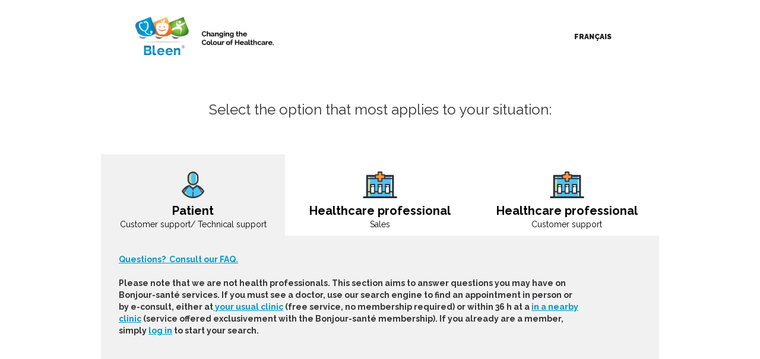

--- FILE ---
content_type: text/html; charset=utf-8
request_url: https://services.bleen.ca/contact-us
body_size: 6407
content:
<!DOCTYPE html><!-- Last Published: Mon Mar 28 2022 20:03:42 GMT+0000 (Coordinated Universal Time) -->
<html data-wf-domain="services.bleen.ca" data-wf-page="5c506eb69bf84c5f44f4e6d4" data-wf-site="5c506eb69bf84c53bbf4e6ac">
  <head>
    <meta charset="utf-8" />
    <title>Bleen® | Contact us</title>
    <meta content="Medical clinics, implement our services for free today!" name="description" />
    <meta content="Bleen® | Contact us" property="og:title" />
    <meta content="Medical clinics, implement our services for free today!" property="og:description" />
    <meta content="Bleen® | Contact us" property="twitter:title" />
    <meta content="Medical clinics, implement our services for free today!" property="twitter:description" />
    <meta property="og:type" content="website" />
    <meta content="summary_large_image" name="twitter:card" />
    <meta content="width=device-width, initial-scale=1" name="viewport" />
    <link href="https://assets.website-files.com/5c506eb69bf84c53bbf4e6ac/css/bleen-uno.f8d765a7c.css" rel="stylesheet" type="text/css" />
    <script src="https://ajax.googleapis.com/ajax/libs/webfont/1.6.26/webfont.js" type="text/javascript"></script>
    <script type="text/javascript">
      WebFont.load({
        google: {
          families: ["Roboto:100,100italic,300,300italic,regular,italic,500,500italic,700,700italic,900,900italic", "Raleway:100,200,200italic,300,300italic,regular,italic,500,500italic,600,700,800,900"]
        }
      });
    </script>
    <!--[if lt IE 9]><script src="https://cdnjs.cloudflare.com/ajax/libs/html5shiv/3.7.3/html5shiv.min.js" type="text/javascript"></script><![endif]-->
    <script type="text/javascript">
      ! function(o, c) {
        var n = c.documentElement,
          t = " w-mod-";
        n.className += t + "js", ("ontouchstart" in o || o.DocumentTouch && c instanceof DocumentTouch) && (n.className += t + "touch")
      }(window, document);
    </script>
    <link href="https://assets.website-files.com/5c506eb69bf84c53bbf4e6ac/5c506eb69bf84c9e6df4e926_Favicone-Bonjour-sante.png" rel="shortcut icon" type="image/x-icon" />
    <link href="https://assets.website-files.com/5c506eb69bf84c53bbf4e6ac/5c506eb69bf84c5277f4e925_Favicone-Bonjour-sante-256x256.png" rel="apple-touch-icon" />
    <script type="text/javascript">
      (function(a, e, c, f, g, h, b, d) {
        var k = {
          ak: "1002468406",
          cl: "KP9gCLHa3G8QtuiB3gM",
          autoreplace: "1-855-416-1119"
        };
        a[c] = a[c] || function() {
          (a[c].q = a[c].q || []).push(arguments)
        };
        a[g] || (a[g] = k.ak);
        b = e.createElement(h);
        b.async = 1;
        b.src = "//www.gstatic.com/wcm/loader.js";
        d = e.getElementsByTagName(h)[0];
        d.parentNode.insertBefore(b, d);
        a[f] = function(b, d, e) {
          a[c](2, b, k, d, null, new Date, e)
        };
        a[f]()
      })(window, document, "_googWcmImpl", "_googWcmGet", "_googWcmAk", "script");
    </script>


    <!-- Google Tag Manager -->
    <script>
      (function(w, d, s, l, i) {
        w[l] = w[l] || [];
        w[l].push({
          'gtm.start': new Date().getTime(),
          event: 'gtm.js'
        });
        var f = d.getElementsByTagName(s)[0],
          j = d.createElement(s),
          dl = l != 'dataLayer' ? '&l=' + l : '';
        j.async = true;
        j.src =
          'https://www.googletagmanager.com/gtm.js?id=' + i + dl;
        f.parentNode.insertBefore(j, f);
      })(window, document, 'script', 'dataLayer', 'GTM-5MNCGZM');
    </script>
    <!-- End Google Tag Manager -->



    <!-- Facebook Pixel Code -->
    <script>
      ! function(f, b, e, v, n, t, s) {
        if (f.fbq) return;
        n = f.fbq = function() {
          n.callMethod ?
            n.callMethod.apply(n, arguments) : n.queue.push(arguments)
        };
        if (!f._fbq) f._fbq = n;
        n.push = n;
        n.loaded = !0;
        n.version = '2.0';
        n.queue = [];
        t = b.createElement(e);
        t.async = !0;
        t.src = v;
        s = b.getElementsByTagName(e)[0];
        s.parentNode.insertBefore(t, s)
      }(window, document, 'script',
        'https://connect.facebook.net/en_US/fbevents.js');
      fbq('init', '803581473315060');
      fbq('track', 'PageView');
    </script>
    <noscript>
      <img height="1" width="1" src="https://www.facebook.com/tr?id=803581473315060&ev=PageView
&noscript=1" />
    </noscript>
    <!-- End Facebook Pixel Code -->
  </head>
  <body class="body">
    <div data-ix="modal-wrapper" class="modal-wrapper">
      <div class="signup-wrapper fb w-clearfix"><a href="#" data-ix="close" class="close-link">X</a>
        <h3>Contact us</h3>
        <div class="w-embed w-script">
          <script>
            window.fbAsyncInit = function() {
              FB.init({
                appId: '95100348886',
                xfbml: true,
                version: 'v2.6'
              });
            };

            (function(d, s, id) {
              var js, fjs = d.getElementsByTagName(s)[0];
              if (d.getElementById(id)) {
                return;
              }
              js = d.createElement(s);
              js.id = id;
              js.src = "//connect.facebook.net/en_US/sdk.js";
              fjs.parentNode.insertBefore(js, fjs);
            }(document, 'script', 'facebook-jssdk'));
          </script>

          <div class="fb-page" data-href="https://www.facebook.com/bonjour.sante/" data-tabs="messages" data-width="300" data-height="400" data-small-header="true">
            <div class="fb-xfbml-parse-ignore">
              <blockquote></blockquote>
            </div>
          </div>
        </div>
      </div>
    </div>
    <div class="div-container">
      <div data-collapse="medium" data-animation="default" data-duration="400" data-easing="ease" data-easing2="ease" role="banner" class="nav w-nav">
        <div class="nav-container w-container"><a href="http://bleen.com" class="logo w-nav-brand"><img src="https://assets.website-files.com/5c506eb69bf84c53bbf4e6ac/5c671652ff4c29bf5142451b_Bleen-logo-with-shortened-black-slogan.jpg" alt="Bleen®" height="80" /></a>
          <nav role="navigation" class="nav-menu w-nav-menu"><a href="/services-cliniques/uno" class="nav-link-2 w-nav-link">Français</a></nav>
          <div class="menu-button w-nav-button">
            <div class="w-icon-nav-menu"></div>
          </div>
        </div>
      </div>
      <div data-collapse="medium" data-animation="default" data-duration="400" data-easing="ease" data-easing2="ease" role="banner" class="nav-align-title w-hidden-main w-hidden-medium w-hidden-small w-hidden-tiny w-nav">
        <div class="nav-container w-container">
          <h1 class="heading-1">Contact us</h1>
          <h2 class="subhead-1">Talk to our customer service department</h2>
        </div>
      </div>
    </div>
    <div class="hero-section nous-joindre w-hidden-main w-hidden-medium w-hidden-small w-hidden-tiny">
      <div class="hero-wrap"></div>
    </div>
    <div class="w-embed">
      <style>
        .xxx {
          background: rgba(0, 0, 0, 0.05);
        }
      </style>
    </div>
    <div class="div-container">
      <div class="section-2 wf-section">
        <div class="center w-container">
          <h3>Select the option that most applies to your situation:</h3>
        </div>
        <div class="contact-tabs w-container">
          <div data-current="Patients" data-easing="ease" data-duration-in="0" data-duration-out="0" class="tabs w-tabs">
            <div class="tabs-menu-3 w-tab-menu"><a data-w-tab="First" class="tab-link w-inline-block w-tab-link">
                <div>Tab 3</div>
              </a><a data-w-tab="Patients" class="tab contact w-inline-block w-tab-link w--current"><img alt="Je suis un patient" src="https://assets.website-files.com/5c506eb69bf84c53bbf4e6ac/5c506eb69bf84c2683f4e860_Membre.png" class="tab-icon contact" />
                <div><span class="plus-gros">Patient<br /></span>Customer support/ Technical support</div>
              </a><a data-w-tab="Ventes" class="tab contact w-inline-block w-tab-link"><img alt="Je suis gestionnaire de clinique médicale" src="https://assets.website-files.com/5c506eb69bf84c53bbf4e6ac/5c506eb69bf84c667cf4e897_Cliniques.png" class="tab-icon contact" />
                <div><span><strong class="plus-gros">Healthcare professional<br /></strong></span>Sales</div>
              </a><a data-w-tab="SAC" class="tab contact w-inline-block w-tab-link"><img alt="Je suis gestionnaire de clinique médicale" src="https://assets.website-files.com/5c506eb69bf84c53bbf4e6ac/5c506eb69bf84c667cf4e897_Cliniques.png" class="tab-icon contact" />
                <div><span class="plus-gros">Healthcare professional </span>Customer support</div>
              </a></div>
            <div class="w-tab-content">
              <div data-w-tab="First" class="w-tab-pane">
                <div class="please-select">To continue, please select one of the three options.</div>
              </div>
              <div data-w-tab="Patients" class="w-tab-pane w--tab-active">
                <div class="faq-wrapper">
                  <div class="text-block-12"><a href="/en/faq" class="bold">Questions?  Consult our FAQ.</a></div>
                  <div class="please-note"><strong>Please note that we are not health professionals. This section aims to answer questions you may have on Bonjour-santé services. If you must see a doctor, use our search engine to find an appointment in person or by e-consult, either at</strong><a href="https://maclinique.bonjour-sante.ca/apps/Triathlon/#/identification"><strong> your usual clinic</strong></a><strong> (free service, no membership required) or within 36 h at a </strong><a href="https://maclinique.bonjour-sante.ca/apps/Periscope/#/recherche"><strong>in a nearby clinic</strong></a><strong> (service offered exclusivement with the Bonjour-santé membership). If you already are a member, simply </strong><a href="https://maclinique.bonjour-sante.ca/apps/subscription/?go"><strong>log in</strong></a><strong> to start your search.</strong></div>
                  <div class="html-embed-5 w-embed w-iframe"><iframe frameborder="0" style="height:500px;width:99%;border:none;" src='https://forms.zohopublic.com/tooteloinnovation/form/Contactus1/formperma/NQl3xtslOQUzAarHv4KjiLEMFNIwY7PQssA3v8TqS_0'></iframe></div>
                </div>
              </div>
              <div data-w-tab="Ventes" class="w-tab-pane">
                <div class="faq-wrapper-2">
                  <div class="bold">Interested in Bonjour-santé®&#x27;s services? Fill out the form below:</div>
                  <div class="w-embed w-iframe"><iframe frameborder="0" style="height:500px;width:99%;border:none;" src='https://forms.zohopublic.com/tooteloinnovation/form/ContactusSalesTeam1/formperma/2ciLrvhiyNRABO2MTyHh0nC8Y7ImMXLpLbnjS4GmPMg'></iframe></div>
                  <div class="form-block-5 w-form">
                    <form id="email-form" name="email-form" data-name="Email Form" method="get" class="temporary-form"><label for="Name-5">Name:</label><input type="text" class="w-input" maxlength="256" name="Name" data-name="Name" placeholder="Enter your full name" id="Name-5" required="" /><label for="Clinique">Clinic name:</label><input type="text" class="w-input" maxlength="256" name="Clinique" data-name="Clinique" placeholder="Enter the name of your medical clinic" id="Clinique" required="" /><label for="Courriel">Email:</label><input type="email" class="w-input" maxlength="256" name="Courriel" data-name="Courriel" placeholder="Enter your email address" id="Courriel" required="" /><label for="T-l">Phone:</label><input type="text" class="w-input" maxlength="256" name="T-l" data-name="T L" placeholder="Enter your phone number" id="T-l" /><label for="Produit-Service">Product/Service:</label>
                      <div class="field-sublabel">You can select more than one option by holding the CTRL key.</div><select id="Produit-Service" name="Produit-Service" data-name="Produit Service" required="" multiple="" class="w-select">
                        <option value="Triathlon">Triathlon</option>
                        <option value="Périscope">Periscope</option>
                        <option value="Console">Console</option>
                        <option value="Synchro">Synchro</option>
                        <option value="Tandem">Tandem</option>
                        <option value="Vigie">Vigie</option>
                        <option value="Téléscope">Telescope</option>
                        <option value="Accès 20">Accès 20</option>
                        <option value="Me Voilà">Me Voilà</option>
                        <option value="Zoé">Zoé</option>
                        <option value="Voxpop">Voxpop</option>
                        <option value="Periscope specialists ">Periscope specialists </option>
                      </select><label for="Commentaires">Comments:</label><textarea id="Commentaires" name="Commentaires" maxlength="5000" data-name="Commentaires" placeholder="Comments" class="w-input"></textarea><label class="w-checkbox"><input type="checkbox" name="checkbox" id="checkbox" data-name="Checkbox" required="" class="w-checkbox-input" /><span for="checkbox" class="w-form-label">IMPORTANT: If your request is concerning our search engine, <a href="https://bonjour-sante.ca/apps/LandingPage/#/landing">click here</a>. If you have doubts about your health, please call 8-1-1. A nurse from Info-Santé will be able to advise you 24/7. Bonjour-santé® responds ONLY to information requests from medical professionals about our medical appointment management solutions.</span></label><input type="submit" value="Submit form" data-wait="One moment please..." class="form-button popup-form w-button" />
                    </form>
                    <div class="w-form-done">
                      <div>Thank you! Your submission has been received!</div>
                    </div>
                    <div class="w-form-fail">
                      <div>Oops! Something went wrong while submitting the form.</div>
                    </div>
                  </div>
                </div>
              </div>
              <div data-w-tab="SAC" class="w-tab-pane">
                <div class="faq-wrapper-2">
                  <div class="bold">Please only use this form if your clinic is already using Bonjour-santé solutions. <br />If you are interested in our services, please use the sales form.</div>
                  <div class="w-embed w-iframe"><iframe frameborder="0" style="height:500px;width:99%;border:none;" src='https://forms.zohopublic.com/tooteloinnovation/form/ContacteznousquipeventeEN/formperma/YQiePrMV33gjT1k7ZgYgPVL4LJbBwq-y7RY3Ri0sHcQ'></iframe></div>
                  <div class="form-block-5 w-form">
                    <form id="email-form-3" name="email-form-3" data-name="Email Form 3" method="get"><label for="Name-4">Name:</label><input type="text" class="w-input" maxlength="256" name="Name" data-name="Name" placeholder="Enter your name" id="Name-4" required="" /><label for="Email-4">Email:</label><input type="email" class="w-input" maxlength="256" name="Email" data-name="Email" placeholder="Enter your email address" id="Email-4" required="" /><label for="Nom">Clinic:</label><input type="text" class="w-input" maxlength="256" name="Nom" data-name="Nom" placeholder="Enter the name of your clinic" id="Nom" required="" /><label for="Message">Message:</label><textarea id="Message" name="Message" maxlength="5000" data-name="Message" placeholder="Enter your request to customer support" required="" class="w-input"></textarea><input type="submit" value="Submit" data-wait="Please wait..." class="form-button no-top-padding w-button" /></form>
                    <div class="w-form-done">
                      <div>Thank you! Your submission has been received!</div>
                    </div>
                    <div class="w-form-fail">
                      <div>Oops! Something went wrong while submitting the form.</div>
                    </div>
                  </div>
                  <div class="top-padding bold w-clearfix">You can also reach our customer support team at: <a href="tel:1-866-943-9480">1-866-943-9480</a></div>
                </div>
              </div>
            </div>
          </div>
        </div>
      </div>
      <div class="footer wf-section">
        <div class="w-container">
          <div class="w-row">
            <div class="w-col w-col-4"><a href="https://clinique.bonjour-sante.ca/en" class="w-inline-block"><img src="https://assets.website-files.com/5c506eb69bf84c53bbf4e6ac/5c51c7cca347776c022ae7f9_Bleen-logo.png" width="125" alt="Bleen® logo" class="footer-link" /></a></div>
            <div class="w-col w-col-4">
              <h6 class="footer-heading">Bleen<span class="superscript">®</span></h6><a href="/" class="footer-link">Services for medical clinics</a><a href="/terms-of-use" class="footer-link">Terms of use</a><a href="/browser-support-statement" class="footer-link">Browser support statement</a><a href="/contact-us" aria-current="page" class="footer-link w--current">Contact us</a><a href="/as-seen-in-the-media" class="footer-link">As seen in the media</a><a href="/media-room" class="footer-link">Media Room</a><a href="/en/faq" class="footer-link">Frequently asked questions</a><a href="/the-facts" class="footer-link">Bleen®, the FACTS</a><a href="https://bonjour-sante.ca/uno/clinics" target="_blank" class="footer-link">Clinic search</a>
              <div class="w-row">
                <div class="column-10 w-clearfix w-col w-col-7 w-col-small-6 w-col-tiny-6"><a href="https://www.facebook.com/Bonjour.Sante" target="_blank" class="footer-link">Follow us</a></div>
                <div class="w-clearfix w-col w-col-5 w-col-small-6 w-col-tiny-6">
                  <div class="facebook w-widget w-widget-facebook"><iframe src="//www.facebook.com/plugins/like.php?href=https%3A%2F%2Fwww.facebook.com%2Fbleenclinics%2F&amp;layout=button_count&amp;locale=en_US&amp;action=like&amp;show_faces=false&amp;share=false" scrolling="no" frameborder="0" allowtransparency="true" style="border: none; overflow: hidden; width: 225px; height: 35px;"></iframe></div>
                </div>
              </div>
            </div>
            <div class="w-col w-col-4">
              <h6 class="footer-heading">Useful links</h6><a href="https://bonjour-sante.ca/uno/clinics" target="_blank" class="footer-link">Medical clinics directory</a><a href="https://www.infoway-inforoute.ca/en/" target="_blank" class="footer-link">Canada Health Infoway</a>
            </div>
          </div>
        </div>
        <div class="w-container">
          <div class="_2017">© 2018, Tootelo Innovation Inc. All rights reserved.</div>
        </div>
      </div>
    </div>
    <script src="https://d3e54v103j8qbb.cloudfront.net/js/jquery-3.5.1.min.dc5e7f18c8.js?site=5c506eb69bf84c53bbf4e6ac" type="text/javascript" integrity="sha256-9/aliU8dGd2tb6OSsuzixeV4y/faTqgFtohetphbbj0=" crossorigin="anonymous"></script>
    <script src="https://assets.website-files.com/5c506eb69bf84c53bbf4e6ac/js/bleen-uno.20cfa4597.js" type="text/javascript"></script>
    <!--[if lte IE 9]><script src="//cdnjs.cloudflare.com/ajax/libs/placeholders/3.0.2/placeholders.min.js"></script><![endif]-->
    <!-- Google Tag Manager (noscript) -->
    <noscript><iframe src="https://www.googletagmanager.com/ns.html?id=GTM-5MNCGZM" height="0" width="0" style="display:none;visibility:hidden"></iframe></noscript>
    <!-- End Google Tag Manager (noscript) -->







    <script type="text/javascript">
      window._mfq = window._mfq || [];
      (function() {
        var mf = document.createElement("script");
        mf.type = "text/javascript";
        mf.async = true;
        mf.src = "//cdn.mouseflow.com/projects/feda7c24-088f-4564-9773-3a5db680ff23.js";
        document.getElementsByTagName("head")[0].appendChild(mf);
      })();
    </script>
  </body>
</html>

--- FILE ---
content_type: text/css
request_url: https://assets.website-files.com/5c506eb69bf84c53bbf4e6ac/css/bleen-uno.f8d765a7c.css
body_size: 21531
content:
/* Generated on: Mon Mar 28 2022 20:03:39 GMT+0000 (Coordinated Universal Time) */
/* ==========================================================================
   normalize.css v3.0.3 | MIT License | github.com/necolas/normalize.css 
   ========================================================================== */
/*! normalize.css v3.0.3 | MIT License | github.com/necolas/normalize.css */html{font-family:sans-serif;-ms-text-size-adjust:100%;-webkit-text-size-adjust:100%}body{margin:0}article,aside,details,figcaption,figure,footer,header,hgroup,main,menu,nav,section,summary{display:block}audio,canvas,progress,video{display:inline-block;vertical-align:baseline}audio:not([controls]){display:none;height:0}[hidden],template{display:none}a{background-color:transparent}a:active,a:hover{outline:0}abbr[title]{border-bottom:1px dotted}b,strong{font-weight:bold}dfn{font-style:italic}h1{font-size:2em;margin:.67em 0}mark{background:#ff0;color:#000}small{font-size:80%}sub,sup{font-size:75%;line-height:0;position:relative;vertical-align:baseline}sup{top:-0.5em}sub{bottom:-0.25em}img{border:0}svg:not(:root){overflow:hidden}figure{margin:1em 40px}hr{box-sizing:content-box;height:0}pre{overflow:auto}code,kbd,pre,samp{font-family:monospace,monospace;font-size:1em}button,input,optgroup,select,textarea{color:inherit;font:inherit;margin:0}button{overflow:visible}button,select{text-transform:none}button,html input[type="button"],input[type="reset"]{-webkit-appearance:button;cursor:pointer}button[disabled],html input[disabled]{cursor:default}button::-moz-focus-inner,input::-moz-focus-inner{border:0;padding:0}input{line-height:normal}input[type='checkbox'],input[type='radio']{box-sizing:border-box;padding:0}input[type='number']::-webkit-inner-spin-button,input[type='number']::-webkit-outer-spin-button{height:auto}input[type='search']{-webkit-appearance:none}input[type='search']::-webkit-search-cancel-button,input[type='search']::-webkit-search-decoration{-webkit-appearance:none}fieldset{border:1px solid #c0c0c0;margin:0 2px;padding:.35em .625em .75em}legend{border:0;padding:0}textarea{overflow:auto}optgroup{font-weight:bold}table{border-collapse:collapse;border-spacing:0}td,th{padding:0}

/* ==========================================================================
   Start of base Webflow CSS - If you're looking for some ultra-clean CSS, skip the boilerplate and see the unminified code below.
   ========================================================================== */
@font-face{font-family:'webflow-icons';src:url("[data-uri]") format('truetype');font-weight:normal;font-style:normal}[class^="w-icon-"],[class*=" w-icon-"]{font-family:'webflow-icons' !important;speak:none;font-style:normal;font-weight:normal;font-variant:normal;text-transform:none;line-height:1;-webkit-font-smoothing:antialiased;-moz-osx-font-smoothing:grayscale}.w-icon-slider-right:before{content:"\e600"}.w-icon-slider-left:before{content:"\e601"}.w-icon-nav-menu:before{content:"\e602"}.w-icon-arrow-down:before,.w-icon-dropdown-toggle:before{content:"\e603"}.w-icon-file-upload-remove:before{content:"\e900"}.w-icon-file-upload-icon:before{content:"\e903"}*{-webkit-box-sizing:border-box;-moz-box-sizing:border-box;box-sizing:border-box}html{height:100%}body{margin:0;min-height:100%;background-color:#fff;font-family:Arial,sans-serif;font-size:14px;line-height:20px;color:#333}img{max-width:100%;vertical-align:middle;display:inline-block}html.w-mod-touch *{background-attachment:scroll !important}.w-block{display:block}.w-inline-block{max-width:100%;display:inline-block}.w-clearfix:before,.w-clearfix:after{content:" ";display:table;grid-column-start:1;grid-row-start:1;grid-column-end:2;grid-row-end:2}.w-clearfix:after{clear:both}.w-hidden{display:none}.w-button{display:inline-block;padding:9px 15px;background-color:#3898EC;color:white;border:0;line-height:inherit;text-decoration:none;cursor:pointer;border-radius:0}input.w-button{-webkit-appearance:button}html[data-w-dynpage] [data-w-cloak]{color:transparent !important}.w-webflow-badge,.w-webflow-badge *{position:static;left:auto;top:auto;right:auto;bottom:auto;z-index:auto;display:block;visibility:visible;overflow:visible;overflow-x:visible;overflow-y:visible;box-sizing:border-box;width:auto;height:auto;max-height:none;max-width:none;min-height:0;min-width:0;margin:0;padding:0;float:none;clear:none;border:0 none transparent;border-radius:0;background:none;background-image:none;background-position:0 0;background-size:auto auto;background-repeat:repeat;background-origin:padding-box;background-clip:border-box;background-attachment:scroll;background-color:transparent;box-shadow:none;opacity:1;transform:none;transition:none;direction:ltr;font-family:inherit;font-weight:inherit;color:inherit;font-size:inherit;line-height:inherit;font-style:inherit;font-variant:inherit;text-align:inherit;letter-spacing:inherit;text-decoration:inherit;text-indent:0;text-transform:inherit;list-style-type:disc;text-shadow:none;font-smoothing:auto;vertical-align:baseline;cursor:inherit;white-space:inherit;word-break:normal;word-spacing:normal;word-wrap:normal}.w-webflow-badge{position:fixed !important;display:inline-block !important;visibility:visible !important;z-index:2147483647 !important;top:auto !important;right:12px !important;bottom:12px !important;left:auto !important;color:#AAADB0 !important;background-color:#fff !important;border-radius:3px !important;padding:6px 8px 6px 6px !important;font-size:12px !important;opacity:1 !important;line-height:14px !important;text-decoration:none !important;transform:none !important;margin:0 !important;width:auto !important;height:auto !important;overflow:visible !important;white-space:nowrap;box-shadow:0 0 0 1px rgba(0,0,0,0.1),0 1px 3px rgba(0,0,0,0.1);cursor:pointer}.w-webflow-badge>img{display:inline-block !important;visibility:visible !important;opacity:1 !important;vertical-align:middle !important}h1,h2,h3,h4,h5,h6{font-weight:bold;margin-bottom:10px}h1{font-size:38px;line-height:44px;margin-top:20px}h2{font-size:32px;line-height:36px;margin-top:20px}h3{font-size:24px;line-height:30px;margin-top:20px}h4{font-size:18px;line-height:24px;margin-top:10px}h5{font-size:14px;line-height:20px;margin-top:10px}h6{font-size:12px;line-height:18px;margin-top:10px}p{margin-top:0;margin-bottom:10px}blockquote{margin:0 0 10px 0;padding:10px 20px;border-left:5px solid #E2E2E2;font-size:18px;line-height:22px}figure{margin:0;margin-bottom:10px}figcaption{margin-top:5px;text-align:center}ul,ol{margin-top:0;margin-bottom:10px;padding-left:40px}.w-list-unstyled{padding-left:0;list-style:none}.w-embed:before,.w-embed:after{content:" ";display:table;grid-column-start:1;grid-row-start:1;grid-column-end:2;grid-row-end:2}.w-embed:after{clear:both}.w-video{width:100%;position:relative;padding:0}.w-video iframe,.w-video object,.w-video embed{position:absolute;top:0;left:0;width:100%;height:100%;border:none}fieldset{padding:0;margin:0;border:0}button,html input[type='button'],input[type='reset']{border:0;cursor:pointer;-webkit-appearance:button}.w-form{margin:0 0 15px}.w-form-done{display:none;padding:20px;text-align:center;background-color:#dddddd}.w-form-fail{display:none;margin-top:10px;padding:10px;background-color:#ffdede}label{display:block;margin-bottom:5px;font-weight:bold}.w-input,.w-select{display:block;width:100%;height:38px;padding:8px 12px;margin-bottom:10px;font-size:14px;line-height:1.42857143;color:#333333;vertical-align:middle;background-color:#ffffff;border:1px solid #cccccc}.w-input:-moz-placeholder,.w-select:-moz-placeholder{color:#999}.w-input::-moz-placeholder,.w-select::-moz-placeholder{color:#999;opacity:1}.w-input:-ms-input-placeholder,.w-select:-ms-input-placeholder{color:#999}.w-input::-webkit-input-placeholder,.w-select::-webkit-input-placeholder{color:#999}.w-input:focus,.w-select:focus{border-color:#3898EC;outline:0}.w-input[disabled],.w-select[disabled],.w-input[readonly],.w-select[readonly],fieldset[disabled] .w-input,fieldset[disabled] .w-select{cursor:not-allowed;background-color:#eeeeee}textarea.w-input,textarea.w-select{height:auto}.w-select{background-color:#f3f3f3}.w-select[multiple]{height:auto}.w-form-label{display:inline-block;cursor:pointer;font-weight:normal;margin-bottom:0}.w-radio{display:block;margin-bottom:5px;padding-left:20px}.w-radio:before,.w-radio:after{content:" ";display:table;grid-column-start:1;grid-row-start:1;grid-column-end:2;grid-row-end:2}.w-radio:after{clear:both}.w-radio-input{margin:4px 0 0;margin-top:1px \9;line-height:normal;float:left;margin-left:-20px}.w-radio-input{margin-top:3px}.w-file-upload{display:block;margin-bottom:10px}.w-file-upload-input{width:.1px;height:.1px;opacity:0;overflow:hidden;position:absolute;z-index:-100}.w-file-upload-default,.w-file-upload-uploading,.w-file-upload-success{display:inline-block;color:#333333}.w-file-upload-error{display:block;margin-top:10px}.w-file-upload-default.w-hidden,.w-file-upload-uploading.w-hidden,.w-file-upload-error.w-hidden,.w-file-upload-success.w-hidden{display:none}.w-file-upload-uploading-btn{display:flex;font-size:14px;font-weight:normal;cursor:pointer;margin:0;padding:8px 12px;border:1px solid #cccccc;background-color:#fafafa}.w-file-upload-file{display:flex;flex-grow:1;justify-content:space-between;margin:0;padding:8px 9px 8px 11px;border:1px solid #cccccc;background-color:#fafafa}.w-file-upload-file-name{font-size:14px;font-weight:normal;display:block}.w-file-remove-link{margin-top:3px;margin-left:10px;width:auto;height:auto;padding:3px;display:block;cursor:pointer}.w-icon-file-upload-remove{margin:auto;font-size:10px}.w-file-upload-error-msg{display:inline-block;color:#ea384c;padding:2px 0}.w-file-upload-info{display:inline-block;line-height:38px;padding:0 12px}.w-file-upload-label{display:inline-block;font-size:14px;font-weight:normal;cursor:pointer;margin:0;padding:8px 12px;border:1px solid #cccccc;background-color:#fafafa}.w-icon-file-upload-icon,.w-icon-file-upload-uploading{display:inline-block;margin-right:8px;width:20px}.w-icon-file-upload-uploading{height:20px}.w-container{margin-left:auto;margin-right:auto;max-width:940px}.w-container:before,.w-container:after{content:" ";display:table;grid-column-start:1;grid-row-start:1;grid-column-end:2;grid-row-end:2}.w-container:after{clear:both}.w-container .w-row{margin-left:-10px;margin-right:-10px}.w-row:before,.w-row:after{content:" ";display:table;grid-column-start:1;grid-row-start:1;grid-column-end:2;grid-row-end:2}.w-row:after{clear:both}.w-row .w-row{margin-left:0;margin-right:0}.w-col{position:relative;float:left;width:100%;min-height:1px;padding-left:10px;padding-right:10px}.w-col .w-col{padding-left:0;padding-right:0}.w-col-1{width:8.33333333%}.w-col-2{width:16.66666667%}.w-col-3{width:25%}.w-col-4{width:33.33333333%}.w-col-5{width:41.66666667%}.w-col-6{width:50%}.w-col-7{width:58.33333333%}.w-col-8{width:66.66666667%}.w-col-9{width:75%}.w-col-10{width:83.33333333%}.w-col-11{width:91.66666667%}.w-col-12{width:100%}.w-hidden-main{display:none !important}@media screen and (max-width:991px){.w-container{max-width:728px}.w-hidden-main{display:inherit !important}.w-hidden-medium{display:none !important}.w-col-medium-1{width:8.33333333%}.w-col-medium-2{width:16.66666667%}.w-col-medium-3{width:25%}.w-col-medium-4{width:33.33333333%}.w-col-medium-5{width:41.66666667%}.w-col-medium-6{width:50%}.w-col-medium-7{width:58.33333333%}.w-col-medium-8{width:66.66666667%}.w-col-medium-9{width:75%}.w-col-medium-10{width:83.33333333%}.w-col-medium-11{width:91.66666667%}.w-col-medium-12{width:100%}.w-col-stack{width:100%;left:auto;right:auto}}@media screen and (max-width:767px){.w-hidden-main{display:inherit !important}.w-hidden-medium{display:inherit !important}.w-hidden-small{display:none !important}.w-row,.w-container .w-row{margin-left:0;margin-right:0}.w-col{width:100%;left:auto;right:auto}.w-col-small-1{width:8.33333333%}.w-col-small-2{width:16.66666667%}.w-col-small-3{width:25%}.w-col-small-4{width:33.33333333%}.w-col-small-5{width:41.66666667%}.w-col-small-6{width:50%}.w-col-small-7{width:58.33333333%}.w-col-small-8{width:66.66666667%}.w-col-small-9{width:75%}.w-col-small-10{width:83.33333333%}.w-col-small-11{width:91.66666667%}.w-col-small-12{width:100%}}@media screen and (max-width:479px){.w-container{max-width:none}.w-hidden-main{display:inherit !important}.w-hidden-medium{display:inherit !important}.w-hidden-small{display:inherit !important}.w-hidden-tiny{display:none !important}.w-col{width:100%}.w-col-tiny-1{width:8.33333333%}.w-col-tiny-2{width:16.66666667%}.w-col-tiny-3{width:25%}.w-col-tiny-4{width:33.33333333%}.w-col-tiny-5{width:41.66666667%}.w-col-tiny-6{width:50%}.w-col-tiny-7{width:58.33333333%}.w-col-tiny-8{width:66.66666667%}.w-col-tiny-9{width:75%}.w-col-tiny-10{width:83.33333333%}.w-col-tiny-11{width:91.66666667%}.w-col-tiny-12{width:100%}}.w-widget{position:relative}.w-widget-map{width:100%;height:400px}.w-widget-map label{width:auto;display:inline}.w-widget-map img{max-width:inherit}.w-widget-map .gm-style-iw{text-align:center}.w-widget-map .gm-style-iw>button{display:none !important}.w-widget-twitter{overflow:hidden}.w-widget-twitter-count-shim{display:inline-block;vertical-align:top;position:relative;width:28px;height:20px;text-align:center;background:white;border:#758696 solid 1px;border-radius:3px}.w-widget-twitter-count-shim *{pointer-events:none;-webkit-user-select:none;-moz-user-select:none;-ms-user-select:none;user-select:none}.w-widget-twitter-count-shim .w-widget-twitter-count-inner{position:relative;font-size:15px;line-height:12px;text-align:center;color:#999;font-family:serif}.w-widget-twitter-count-shim .w-widget-twitter-count-clear{position:relative;display:block}.w-widget-twitter-count-shim.w--large{width:36px;height:28px}.w-widget-twitter-count-shim.w--large .w-widget-twitter-count-inner{font-size:18px;line-height:18px}.w-widget-twitter-count-shim:not(.w--vertical){margin-left:5px;margin-right:8px}.w-widget-twitter-count-shim:not(.w--vertical).w--large{margin-left:6px}.w-widget-twitter-count-shim:not(.w--vertical):before,.w-widget-twitter-count-shim:not(.w--vertical):after{top:50%;left:0;border:solid transparent;content:" ";height:0;width:0;position:absolute;pointer-events:none}.w-widget-twitter-count-shim:not(.w--vertical):before{border-color:rgba(117,134,150,0);border-right-color:#5d6c7b;border-width:4px;margin-left:-9px;margin-top:-4px}.w-widget-twitter-count-shim:not(.w--vertical).w--large:before{border-width:5px;margin-left:-10px;margin-top:-5px}.w-widget-twitter-count-shim:not(.w--vertical):after{border-color:rgba(255,255,255,0);border-right-color:white;border-width:4px;margin-left:-8px;margin-top:-4px}.w-widget-twitter-count-shim:not(.w--vertical).w--large:after{border-width:5px;margin-left:-9px;margin-top:-5px}.w-widget-twitter-count-shim.w--vertical{width:61px;height:33px;margin-bottom:8px}.w-widget-twitter-count-shim.w--vertical:before,.w-widget-twitter-count-shim.w--vertical:after{top:100%;left:50%;border:solid transparent;content:" ";height:0;width:0;position:absolute;pointer-events:none}.w-widget-twitter-count-shim.w--vertical:before{border-color:rgba(117,134,150,0);border-top-color:#5d6c7b;border-width:5px;margin-left:-5px}.w-widget-twitter-count-shim.w--vertical:after{border-color:rgba(255,255,255,0);border-top-color:white;border-width:4px;margin-left:-4px}.w-widget-twitter-count-shim.w--vertical .w-widget-twitter-count-inner{font-size:18px;line-height:22px}.w-widget-twitter-count-shim.w--vertical.w--large{width:76px}.w-background-video{position:relative;overflow:hidden;height:500px;color:white}.w-background-video>video{background-size:cover;background-position:50% 50%;position:absolute;margin:auto;width:100%;height:100%;right:-100%;bottom:-100%;top:-100%;left:-100%;object-fit:cover;z-index:-100}.w-background-video>video::-webkit-media-controls-start-playback-button{display:none !important;-webkit-appearance:none}.w-slider{position:relative;height:300px;text-align:center;background:#dddddd;clear:both;-webkit-tap-highlight-color:rgba(0,0,0,0);tap-highlight-color:rgba(0,0,0,0)}.w-slider-mask{position:relative;display:block;overflow:hidden;z-index:1;left:0;right:0;height:100%;white-space:nowrap}.w-slide{position:relative;display:inline-block;vertical-align:top;width:100%;height:100%;white-space:normal;text-align:left}.w-slider-nav{position:absolute;z-index:2;top:auto;right:0;bottom:0;left:0;margin:auto;padding-top:10px;height:40px;text-align:center;-webkit-tap-highlight-color:rgba(0,0,0,0);tap-highlight-color:rgba(0,0,0,0)}.w-slider-nav.w-round>div{border-radius:100%}.w-slider-nav.w-num>div{width:auto;height:auto;padding:.2em .5em;font-size:inherit;line-height:inherit}.w-slider-nav.w-shadow>div{box-shadow:0 0 3px rgba(51,51,51,0.4)}.w-slider-nav-invert{color:#fff}.w-slider-nav-invert>div{background-color:rgba(34,34,34,0.4)}.w-slider-nav-invert>div.w-active{background-color:#222}.w-slider-dot{position:relative;display:inline-block;width:1em;height:1em;background-color:rgba(255,255,255,0.4);cursor:pointer;margin:0 3px .5em;transition:background-color 100ms,color 100ms}.w-slider-dot.w-active{background-color:#fff}.w-slider-dot:focus{outline:none;box-shadow:0 0 0 2px #fff}.w-slider-dot:focus.w-active{box-shadow:none}.w-slider-arrow-left,.w-slider-arrow-right{position:absolute;width:80px;top:0;right:0;bottom:0;left:0;margin:auto;cursor:pointer;overflow:hidden;color:white;font-size:40px;-webkit-tap-highlight-color:rgba(0,0,0,0);tap-highlight-color:rgba(0,0,0,0);-webkit-user-select:none;-moz-user-select:none;-ms-user-select:none;user-select:none}.w-slider-arrow-left [class^='w-icon-'],.w-slider-arrow-right [class^='w-icon-'],.w-slider-arrow-left [class*=' w-icon-'],.w-slider-arrow-right [class*=' w-icon-']{position:absolute}.w-slider-arrow-left:focus,.w-slider-arrow-right:focus{outline:0}.w-slider-arrow-left{z-index:3;right:auto}.w-slider-arrow-right{z-index:4;left:auto}.w-icon-slider-left,.w-icon-slider-right{top:0;right:0;bottom:0;left:0;margin:auto;width:1em;height:1em}.w-slider-aria-label{border:0;clip:rect(0 0 0 0);height:1px;margin:-1px;overflow:hidden;padding:0;position:absolute;width:1px}.w-slider-force-show{display:block !important}.w-dropdown{display:inline-block;position:relative;text-align:left;margin-left:auto;margin-right:auto;z-index:900}.w-dropdown-btn,.w-dropdown-toggle,.w-dropdown-link{position:relative;vertical-align:top;text-decoration:none;color:#222222;padding:20px;text-align:left;margin-left:auto;margin-right:auto;white-space:nowrap}.w-dropdown-toggle{-webkit-user-select:none;-moz-user-select:none;-ms-user-select:none;user-select:none;display:inline-block;cursor:pointer;padding-right:40px}.w-dropdown-toggle:focus{outline:0}.w-icon-dropdown-toggle{position:absolute;top:0;right:0;bottom:0;margin:auto;margin-right:20px;width:1em;height:1em}.w-dropdown-list{position:absolute;background:#dddddd;display:none;min-width:100%}.w-dropdown-list.w--open{display:block}.w-dropdown-link{padding:10px 20px;display:block;color:#222222}.w-dropdown-link.w--current{color:#0082f3}.w-dropdown-link:focus{outline:0}@media screen and (max-width:767px){.w-nav-brand{padding-left:10px}}.w-lightbox-backdrop{color:#000;cursor:auto;font-family:serif;font-size:medium;font-style:normal;font-variant:normal;font-weight:normal;letter-spacing:normal;line-height:normal;list-style:disc;text-align:start;text-indent:0;text-shadow:none;text-transform:none;visibility:visible;white-space:normal;word-break:normal;word-spacing:normal;word-wrap:normal;position:fixed;top:0;right:0;bottom:0;left:0;color:#fff;font-family:"Helvetica Neue",Helvetica,Ubuntu,"Segoe UI",Verdana,sans-serif;font-size:17px;line-height:1.2;font-weight:300;text-align:center;background:rgba(0,0,0,0.9);z-index:2000;outline:0;opacity:0;-webkit-user-select:none;-moz-user-select:none;-ms-user-select:none;-webkit-tap-highlight-color:transparent;-webkit-transform:translate(0, 0)}.w-lightbox-backdrop,.w-lightbox-container{height:100%;overflow:auto;-webkit-overflow-scrolling:touch}.w-lightbox-content{position:relative;height:100vh;overflow:hidden}.w-lightbox-view{position:absolute;width:100vw;height:100vh;opacity:0}.w-lightbox-view:before{content:"";height:100vh}.w-lightbox-group,.w-lightbox-group .w-lightbox-view,.w-lightbox-group .w-lightbox-view:before{height:86vh}.w-lightbox-frame,.w-lightbox-view:before{display:inline-block;vertical-align:middle}.w-lightbox-figure{position:relative;margin:0}.w-lightbox-group .w-lightbox-figure{cursor:pointer}.w-lightbox-img{width:auto;height:auto;max-width:none}.w-lightbox-image{display:block;float:none;max-width:100vw;max-height:100vh}.w-lightbox-group .w-lightbox-image{max-height:86vh}.w-lightbox-caption{position:absolute;right:0;bottom:0;left:0;padding:.5em 1em;background:rgba(0,0,0,0.4);text-align:left;text-overflow:ellipsis;white-space:nowrap;overflow:hidden}.w-lightbox-embed{position:absolute;top:0;right:0;bottom:0;left:0;width:100%;height:100%}.w-lightbox-control{position:absolute;top:0;width:4em;background-size:24px;background-repeat:no-repeat;background-position:center;cursor:pointer;-webkit-transition:all .3s;transition:all .3s}.w-lightbox-left{display:none;bottom:0;left:0;background-image:url("[data-uri]")}.w-lightbox-right{display:none;right:0;bottom:0;background-image:url("[data-uri]")}.w-lightbox-close{right:0;height:2.6em;background-image:url("[data-uri]");background-size:18px}.w-lightbox-strip{position:absolute;bottom:0;left:0;right:0;padding:0 1vh;line-height:0;white-space:nowrap;overflow-x:auto;overflow-y:hidden}.w-lightbox-item{display:inline-block;width:10vh;padding:2vh 1vh;box-sizing:content-box;cursor:pointer;-webkit-transform:translate3d(0, 0, 0)}.w-lightbox-active{opacity:.3}.w-lightbox-thumbnail{position:relative;height:10vh;background:#222;overflow:hidden}.w-lightbox-thumbnail-image{position:absolute;top:0;left:0}.w-lightbox-thumbnail .w-lightbox-tall{top:50%;width:100%;-webkit-transform:translate(0, -50%);-ms-transform:translate(0, -50%);transform:translate(0, -50%)}.w-lightbox-thumbnail .w-lightbox-wide{left:50%;height:100%;-webkit-transform:translate(-50%, 0);-ms-transform:translate(-50%, 0);transform:translate(-50%, 0)}.w-lightbox-spinner{position:absolute;top:50%;left:50%;box-sizing:border-box;width:40px;height:40px;margin-top:-20px;margin-left:-20px;border:5px solid rgba(0,0,0,0.4);border-radius:50%;-webkit-animation:spin .8s infinite linear;animation:spin .8s infinite linear}.w-lightbox-spinner:after{content:"";position:absolute;top:-4px;right:-4px;bottom:-4px;left:-4px;border:3px solid transparent;border-bottom-color:#fff;border-radius:50%}.w-lightbox-hide{display:none}.w-lightbox-noscroll{overflow:hidden}@media (min-width:768px){.w-lightbox-content{height:96vh;margin-top:2vh}.w-lightbox-view,.w-lightbox-view:before{height:96vh}.w-lightbox-group,.w-lightbox-group .w-lightbox-view,.w-lightbox-group .w-lightbox-view:before{height:84vh}.w-lightbox-image{max-width:96vw;max-height:96vh}.w-lightbox-group .w-lightbox-image{max-width:82.3vw;max-height:84vh}.w-lightbox-left,.w-lightbox-right{display:block;opacity:.5}.w-lightbox-close{opacity:.8}.w-lightbox-control:hover{opacity:1}}.w-lightbox-inactive,.w-lightbox-inactive:hover{opacity:0}.w-richtext:before,.w-richtext:after{content:" ";display:table;grid-column-start:1;grid-row-start:1;grid-column-end:2;grid-row-end:2}.w-richtext:after{clear:both}.w-richtext[contenteditable="true"]:before,.w-richtext[contenteditable="true"]:after{white-space:initial}.w-richtext ol,.w-richtext ul{overflow:hidden}.w-richtext .w-richtext-figure-selected.w-richtext-figure-type-video div:after,.w-richtext .w-richtext-figure-selected[data-rt-type="video"] div:after{outline:2px solid #2895f7}.w-richtext .w-richtext-figure-selected.w-richtext-figure-type-image div,.w-richtext .w-richtext-figure-selected[data-rt-type="image"] div{outline:2px solid #2895f7}.w-richtext figure.w-richtext-figure-type-video>div:after,.w-richtext figure[data-rt-type="video"]>div:after{content:'';position:absolute;display:none;left:0;top:0;right:0;bottom:0}.w-richtext figure{position:relative;max-width:60%}.w-richtext figure>div:before{cursor:default !important}.w-richtext figure img{width:100%}.w-richtext figure figcaption.w-richtext-figcaption-placeholder{opacity:.6}.w-richtext figure div{font-size:0;color:transparent}.w-richtext figure.w-richtext-figure-type-image,.w-richtext figure[data-rt-type="image"]{display:table}.w-richtext figure.w-richtext-figure-type-image>div,.w-richtext figure[data-rt-type="image"]>div{display:inline-block}.w-richtext figure.w-richtext-figure-type-image>figcaption,.w-richtext figure[data-rt-type="image"]>figcaption{display:table-caption;caption-side:bottom}.w-richtext figure.w-richtext-figure-type-video,.w-richtext figure[data-rt-type="video"]{width:60%;height:0}.w-richtext figure.w-richtext-figure-type-video iframe,.w-richtext figure[data-rt-type="video"] iframe{position:absolute;top:0;left:0;width:100%;height:100%}.w-richtext figure.w-richtext-figure-type-video>div,.w-richtext figure[data-rt-type="video"]>div{width:100%}.w-richtext figure.w-richtext-align-center{margin-right:auto;margin-left:auto;clear:both}.w-richtext figure.w-richtext-align-center.w-richtext-figure-type-image>div,.w-richtext figure.w-richtext-align-center[data-rt-type="image"]>div{max-width:100%}.w-richtext figure.w-richtext-align-normal{clear:both}.w-richtext figure.w-richtext-align-fullwidth{width:100%;max-width:100%;text-align:center;clear:both;display:block;margin-right:auto;margin-left:auto}.w-richtext figure.w-richtext-align-fullwidth>div{display:inline-block;padding-bottom:inherit}.w-richtext figure.w-richtext-align-fullwidth>figcaption{display:block}.w-richtext figure.w-richtext-align-floatleft{float:left;margin-right:15px;clear:none}.w-richtext figure.w-richtext-align-floatright{float:right;margin-left:15px;clear:none}.w-nav{position:relative;background:#dddddd;z-index:1000}.w-nav:before,.w-nav:after{content:" ";display:table;grid-column-start:1;grid-row-start:1;grid-column-end:2;grid-row-end:2}.w-nav:after{clear:both}.w-nav-brand{position:relative;float:left;text-decoration:none;color:#333333}.w-nav-link{position:relative;display:inline-block;vertical-align:top;text-decoration:none;color:#222222;padding:20px;text-align:left;margin-left:auto;margin-right:auto}.w-nav-link.w--current{color:#0082f3}.w-nav-menu{position:relative;float:right}[data-nav-menu-open]{display:block !important;position:absolute;top:100%;left:0;right:0;background:#C8C8C8;text-align:center;overflow:visible;min-width:200px}.w--nav-link-open{display:block;position:relative}.w-nav-overlay{position:absolute;overflow:hidden;display:none;top:100%;left:0;right:0;width:100%}.w-nav-overlay [data-nav-menu-open]{top:0}.w-nav[data-animation="over-left"] .w-nav-overlay{width:auto}.w-nav[data-animation="over-left"] .w-nav-overlay,.w-nav[data-animation="over-left"] [data-nav-menu-open]{right:auto;z-index:1;top:0}.w-nav[data-animation="over-right"] .w-nav-overlay{width:auto}.w-nav[data-animation="over-right"] .w-nav-overlay,.w-nav[data-animation="over-right"] [data-nav-menu-open]{left:auto;z-index:1;top:0}.w-nav-button{position:relative;float:right;padding:18px;font-size:24px;display:none;cursor:pointer;-webkit-tap-highlight-color:rgba(0,0,0,0);tap-highlight-color:rgba(0,0,0,0);-webkit-user-select:none;-moz-user-select:none;-ms-user-select:none;user-select:none}.w-nav-button:focus{outline:0}.w-nav-button.w--open{background-color:#C8C8C8;color:white}.w-nav[data-collapse="all"] .w-nav-menu{display:none}.w-nav[data-collapse="all"] .w-nav-button{display:block}.w--nav-dropdown-open{display:block}.w--nav-dropdown-toggle-open{display:block}.w--nav-dropdown-list-open{position:static}@media screen and (max-width:991px){.w-nav[data-collapse="medium"] .w-nav-menu{display:none}.w-nav[data-collapse="medium"] .w-nav-button{display:block}}@media screen and (max-width:767px){.w-nav[data-collapse="small"] .w-nav-menu{display:none}.w-nav[data-collapse="small"] .w-nav-button{display:block}.w-nav-brand{padding-left:10px}}@media screen and (max-width:479px){.w-nav[data-collapse="tiny"] .w-nav-menu{display:none}.w-nav[data-collapse="tiny"] .w-nav-button{display:block}}.w-tabs{position:relative}.w-tabs:before,.w-tabs:after{content:" ";display:table;grid-column-start:1;grid-row-start:1;grid-column-end:2;grid-row-end:2}.w-tabs:after{clear:both}.w-tab-menu{position:relative}.w-tab-link{position:relative;display:inline-block;vertical-align:top;text-decoration:none;padding:9px 30px;text-align:left;cursor:pointer;color:#222222;background-color:#dddddd}.w-tab-link.w--current{background-color:#C8C8C8}.w-tab-link:focus{outline:0}.w-tab-content{position:relative;display:block;overflow:hidden}.w-tab-pane{position:relative;display:none}.w--tab-active{display:block}@media screen and (max-width:479px){.w-tab-link{display:block}}.w-ix-emptyfix:after{content:""}@keyframes spin{0%{transform:rotate(0deg)}100%{transform:rotate(360deg)}}.w-dyn-empty{padding:10px;background-color:#dddddd}.w-dyn-hide{display:none !important}.w-dyn-bind-empty{display:none !important}.w-condition-invisible{display:none !important}

/* ==========================================================================
   Start of custom Webflow CSS
   ========================================================================== */
.w-checkbox {
  display: block;
  margin-bottom: 5px;
  padding-left: 20px;
}

.w-checkbox::before {
  content: ' ';
  display: table;
  -ms-grid-column-span: 1;
  grid-column-end: 2;
  -ms-grid-column: 1;
  grid-column-start: 1;
  -ms-grid-row-span: 1;
  grid-row-end: 2;
  -ms-grid-row: 1;
  grid-row-start: 1;
}

.w-checkbox::after {
  content: ' ';
  display: table;
  -ms-grid-column-span: 1;
  grid-column-end: 2;
  -ms-grid-column: 1;
  grid-column-start: 1;
  -ms-grid-row-span: 1;
  grid-row-end: 2;
  -ms-grid-row: 1;
  grid-row-start: 1;
  clear: both;
}

.w-checkbox-input {
  float: left;
  margin-bottom: 0px;
  margin-left: -20px;
  margin-right: 0px;
  margin-top: 4px;
  line-height: normal;
}

.w-checkbox-input--inputType-custom {
  border-top-width: 1px;
  border-bottom-width: 1px;
  border-left-width: 1px;
  border-right-width: 1px;
  border-top-color: #ccc;
  border-bottom-color: #ccc;
  border-left-color: #ccc;
  border-right-color: #ccc;
  border-top-style: solid;
  border-bottom-style: solid;
  border-left-style: solid;
  border-right-style: solid;
  width: 12px;
  height: 12px;
  border-bottom-left-radius: 2px;
  border-bottom-right-radius: 2px;
  border-top-left-radius: 2px;
  border-top-right-radius: 2px;
}

.w-checkbox-input--inputType-custom.w--redirected-checked {
  background-color: #3898ec;
  border-top-color: #3898ec;
  border-bottom-color: #3898ec;
  border-left-color: #3898ec;
  border-right-color: #3898ec;
  background-image: url(https://d3e54v103j8qbb.cloudfront.net/static/custom-checkbox-checkmark.589d534424.svg);
  background-position: 50% 50%;
  background-size: cover;
  background-repeat: no-repeat;
}

.w-checkbox-input--inputType-custom.w--redirected-focus {
  box-shadow: 0px 0px 3px 1px #3898ec;
}

body {
  font-family: Raleway, sans-serif;
  color: #333;
  font-size: 14px;
  line-height: 20px;
}

h1 {
  margin-top: 20px;
  margin-bottom: 10px;
  font-size: 40px;
  line-height: 45px;
  font-weight: 300;
}

h2 {
  margin-top: 20px;
  margin-bottom: 10px;
  font-size: 22px;
  line-height: 36px;
  font-weight: 400;
}

h3 {
  margin-top: 20px;
  margin-bottom: 10px;
  font-size: 24px;
  line-height: 30px;
  font-weight: 400;
}

h4 {
  margin-top: 10px;
  margin-bottom: 10px;
  font-size: 18px;
  line-height: 24px;
  font-weight: bold;
}

h5 {
  margin-top: 10px;
  margin-bottom: 10px;
  font-size: 14px;
  line-height: 20px;
  font-weight: bold;
}

h6 {
  margin-top: 10px;
  margin-bottom: 10px;
  font-size: 12px;
  line-height: 18px;
  font-weight: bold;
}

p {
  margin-bottom: 10px;
  line-height: 18px;
}

a {
  color: #09c;
  text-decoration: underline;
}

strong {
  font-weight: bold;
}

em {
  font-style: italic;
}

.nav {
  display: -webkit-box;
  display: -webkit-flex;
  display: -ms-flexbox;
  display: flex;
  width: 100%;
  height: 100px;
  padding-top: 23px;
  -webkit-box-orient: horizontal;
  -webkit-box-direction: normal;
  -webkit-flex-direction: row;
  -ms-flex-direction: row;
  flex-direction: row;
  -webkit-box-pack: center;
  -webkit-justify-content: center;
  -ms-flex-pack: center;
  justify-content: center;
  -webkit-box-align: stretch;
  -webkit-align-items: stretch;
  -ms-flex-align: stretch;
  align-items: stretch;
  background-color: #fff;
}

.nav-container {
  width: 80%;
  height: 100%;
  max-width: none;
  margin-right: 0px;
  margin-left: 0px;
}

.nav-menu {
  display: -webkit-box;
  display: -webkit-flex;
  display: -ms-flexbox;
  display: flex;
  height: 100%;
  -webkit-box-align: center;
  -webkit-align-items: center;
  -ms-flex-align: center;
  align-items: center;
}

.logo {
  left: -20px;
  display: -webkit-box;
  display: -webkit-flex;
  display: -ms-flexbox;
  display: flex;
  height: 100%;
  -webkit-box-align: center;
  -webkit-align-items: center;
  -ms-flex-align: center;
  align-items: center;
}

.hero-section {
  display: -webkit-box;
  display: -webkit-flex;
  display: -ms-flexbox;
  display: flex;
  height: 350px;
  -webkit-box-orient: vertical;
  -webkit-box-direction: normal;
  -webkit-flex-direction: column;
  -ms-flex-direction: column;
  flex-direction: column;
  -webkit-box-pack: center;
  -webkit-justify-content: center;
  -ms-flex-pack: center;
  justify-content: center;
  -webkit-box-align: center;
  -webkit-align-items: center;
  -ms-flex-align: center;
  align-items: center;
  background-color: #ebebeb;
  background-image: url("https://assets.website-files.com/5c506eb69bf84c53bbf4e6ac/5c506eb69bf84ce051f4e8f2_Bonjour-sante-Doctor-Patient.png");
  background-position: 50% 50%;
  background-size: cover;
  background-repeat: no-repeat;
}

.hero-section._2 {
  -webkit-box-orient: vertical;
  -webkit-box-direction: reverse;
  -webkit-flex-direction: column-reverse;
  -ms-flex-direction: column-reverse;
  flex-direction: column-reverse;
  background-image: url("https://assets.website-files.com/5c506eb69bf84c53bbf4e6ac/5c506eb69bf84c01e8f4e8fa_Bonjour-sante-Doctor-child.png");
  background-position: 0px 50%;
  background-size: cover;
}

.hero-section._3 {
  -webkit-box-orient: vertical;
  -webkit-box-direction: reverse;
  -webkit-flex-direction: column-reverse;
  -ms-flex-direction: column-reverse;
  flex-direction: column-reverse;
  background-image: url("https://assets.website-files.com/5c506eb69bf84c53bbf4e6ac/5c506eb69bf84cd81ef4e8e9_bonjojur-sante-doctor-family.jpg");
  background-position: -122px 50%;
  background-size: cover;
  background-repeat: repeat-x;
}

.hero-section.notre-equipe {
  background-image: url("https://assets.website-files.com/5c506eb69bf84c53bbf4e6ac/5c506eb69bf84c5acdf4e8e4_Tootelo-Rosetto.jpeg");
}

.hero-section.services {
  background-image: url("https://assets.website-files.com/5c506eb69bf84c53bbf4e6ac/5c506eb69bf84cb25df4e8c3_2017-09-27%20(4).png");
}

.hero-section.psc {
  background-image: url("https://assets.website-files.com/5c506eb69bf84c53bbf4e6ac/5c506eb69bf84c5bf1f4e917_Periscope%20BJS2017-11.png");
  background-size: cover;
}

.hero-section.iop {
  background-image: url("https://assets.website-files.com/5c506eb69bf84c53bbf4e6ac/5c506eb69bf84c6e4cf4e91c_IOP%20BJS2017-11.png");
}

.hero-section.telescope {
  background-image: url("https://assets.website-files.com/5c506eb69bf84c53bbf4e6ac/5c506eb69bf84c50b1f4e91d_T%C3%A9lescope%20BJS2017-11.png");
  background-position: 50% 0px;
  background-size: cover;
}

.hero-section.tw {
  background-image: url("https://assets.website-files.com/5c506eb69bf84c53bbf4e6ac/5c506eb69bf84c3a9cf4e919_Triathlon%20BJS2017-11.png");
  background-position: 50% 0px;
}

.hero-section.tw.en {
  background-image: url("https://assets.website-files.com/5c506eb69bf84c53bbf4e6ac/5c506eb69bf84c46b5f4e91a_Triathlon%20BJS2017-11_EN.png");
}

.hero-section.tw.fr {
  background-image: url("https://assets.website-files.com/5c506eb69bf84c53bbf4e6ac/5c76f1831d84f6603c141250_Bandeau_BJS2017-11.png");
  background-size: auto;
}

.hero-section.synchro {
  background-image: url("https://assets.website-files.com/5c506eb69bf84c53bbf4e6ac/5c506eb69bf84c5587f4e918_Synchro%20BJS2017-11.png");
}

.hero-section.tandem {
  background-image: url("https://assets.website-files.com/5c506eb69bf84c53bbf4e6ac/5c506eb69bf84c1e31f4e91f_Tandem%20BJS2017-11.png");
}

.hero-section.tandem.en {
  background-image: url("https://assets.website-files.com/5c506eb69bf84c53bbf4e6ac/5c506eb69bf84ce863f4e921_Tandem_EN%20%20BJS2017-11.png");
}

.hero-section.tandem.fr {
  background-image: url("https://assets.website-files.com/5c506eb69bf84c53bbf4e6ac/5c76f3123df0912eb372ed16_Bandeau_BJS2017-112.png");
  background-size: auto;
}

.hero-section.no-show {
  background-image: url("https://assets.website-files.com/5c506eb69bf84c53bbf4e6ac/5c506eb69bf84c9c3bf4e91e_Vigie%20BJS2017-11.png");
}

.hero-section.presse {
  background-image: url("https://assets.website-files.com/5c506eb69bf84c53bbf4e6ac/5c506eb69bf84c3339f4e911_Bonjour-sante-patient-speaking-with-doctor.png");
}

.hero-section.merci {
  background-color: #fff;
  background-image: url("https://assets.website-files.com/5c506eb69bf84c53bbf4e6ac/5c506eb69bf84c5605f4e830_Sourire.svg");
  background-size: auto;
  background-repeat: no-repeat;
}

.hero-section.nous-joindre {
  background-image: url("https://assets.website-files.com/5c506eb69bf84c53bbf4e6ac/5c506eb69bf84c4edcf4e922_Bonjour-sante-m%C3%A9decin-de-famille.png");
  background-position: 0px 50%;
}

.hero-section.home {
  background-image: url("https://assets.website-files.com/5c506eb69bf84c53bbf4e6ac/5c506eb69bf84c4edcf4e922_Bonjour-sante-m%C3%A9decin-de-famille.png");
  background-position: 0px 50%;
  background-size: cover;
}

.hero-section.abonnements {
  background-image: url("https://assets.website-files.com/5c506eb69bf84c53bbf4e6ac/5c506eb69bf84c4edcf4e922_Bonjour-sante-m%C3%A9decin-de-famille.png");
  background-position: 0px 50%;
}

.hero-section.browser {
  background-image: url("https://assets.website-files.com/5c506eb69bf84c53bbf4e6ac/5c506eb69bf84c46b5f4e91a_Triathlon%20BJS2017-11_EN.png");
}

.hero-section.acces20 {
  background-image: url("https://assets.website-files.com/5c506eb69bf84c53bbf4e6ac/5c506eb69bf84cedaaf4e93b_Acces20.jpg");
  background-size: cover;
}

.hero-section.uno {
  background-image: url("https://assets.website-files.com/5c506eb69bf84c53bbf4e6ac/5c506eb69bf84c5609f4e931_Uno-Banni%C3%A8re-Clinique---Web-PNG.png");
}

.hero-section.momentum {
  background-image: url("https://assets.website-files.com/5c506eb69bf84c53bbf4e6ac/5c506eb69bf84c953df4e932_Momentum.jpg");
}

.hero-wrap {
  position: static;
  display: -webkit-box;
  display: -webkit-flex;
  display: -ms-flexbox;
  display: flex;
  width: 80%;
  -webkit-box-orient: horizontal;
  -webkit-box-direction: normal;
  -webkit-flex-direction: row;
  -ms-flex-direction: row;
  flex-direction: row;
  -webkit-box-pack: center;
  -webkit-justify-content: center;
  -ms-flex-pack: center;
  justify-content: center;
  -webkit-box-align: center;
  -webkit-align-items: center;
  -ms-flex-align: center;
  align-items: center;
  text-align: left;
}

.hero-wrap._2 {
  -webkit-box-orient: horizontal;
  -webkit-box-direction: reverse;
  -webkit-flex-direction: row-reverse;
  -ms-flex-direction: row-reverse;
  flex-direction: row-reverse;
}

.hero-wrap.cover {
  width: 65%;
  -webkit-box-pack: center;
  -webkit-justify-content: center;
  -ms-flex-pack: center;
  justify-content: center;
}

.section-1 {
  display: block;
  min-height: 300px;
  padding-top: 80px;
  padding-bottom: 80px;
  -webkit-box-orient: vertical;
  -webkit-box-direction: normal;
  -webkit-flex-direction: column;
  -ms-flex-direction: column;
  flex-direction: column;
  -webkit-box-pack: center;
  -webkit-justify-content: center;
  -ms-flex-pack: center;
  justify-content: center;
  -webkit-box-align: center;
  -webkit-align-items: center;
  -ms-flex-align: center;
  align-items: center;
  background-color: #fff;
}

.section-1.merci {
  display: -webkit-box;
  display: -webkit-flex;
  display: -ms-flexbox;
  display: flex;
  background-color: transparent;
}

.section-1.facts {
  padding-bottom: 0px;
}

.section-1.facts._2 {
  padding-top: 0px;
  padding-left: 0px;
  background-color: rgba(57, 187, 230, 0.11);
}

.wrap-1 {
  display: -webkit-box;
  display: -webkit-flex;
  display: -ms-flexbox;
  display: flex;
  width: 80%;
  -webkit-box-orient: vertical;
  -webkit-box-direction: normal;
  -webkit-flex-direction: column;
  -ms-flex-direction: column;
  flex-direction: column;
  -webkit-box-align: center;
  -webkit-align-items: center;
  -ms-flex-align: center;
  align-items: center;
  -webkit-box-flex: 0;
  -webkit-flex: 0 auto;
  -ms-flex: 0 auto;
  flex: 0 auto;
  text-align: center;
}

.column-1 {
  display: -webkit-box;
  display: -webkit-flex;
  display: -ms-flexbox;
  display: flex;
  margin: 10px 15px;
  padding: 20px;
  -webkit-box-orient: vertical;
  -webkit-box-direction: normal;
  -webkit-flex-direction: column;
  -ms-flex-direction: column;
  flex-direction: column;
  -webkit-box-pack: center;
  -webkit-justify-content: center;
  -ms-flex-pack: center;
  justify-content: center;
  -webkit-box-align: center;
  -webkit-align-items: center;
  -ms-flex-align: center;
  align-items: center;
  -webkit-box-flex: 1;
  -webkit-flex: 1;
  -ms-flex: 1;
  flex: 1;
  border-radius: 5px;
  background-color: #fff;
  box-shadow: 0 3px 6px 0 rgba(0, 0, 0, 0.2);
  text-align: center;
}

.heading-1 {
  margin-bottom: 0px;
  font-size: 26px;
  font-weight: 600;
  text-align: left;
}

.subhead-1 {
  margin-top: 0px;
  font-size: 18px;
  line-height: 26px;
  font-weight: 400;
}

.paragraph-3 {
  max-width: 280px;
  font-size: 14px;
  line-height: 20px;
}

.icon {
  height: 50px;
  margin-top: 20px;
  margin-bottom: 10px;
}

.nav-link {
  margin-right: 10px;
  margin-left: 10px;
  padding: 10px 30px;
  border: 1px solid #000;
  border-radius: 10px;
  background-color: #09c;
  color: #fff;
}

.nav-link.connexion {
  background-color: #67c6e6;
}

.hero-left {
  display: -webkit-box;
  display: -webkit-flex;
  display: -ms-flexbox;
  display: flex;
  width: 50%;
  -webkit-box-orient: vertical;
  -webkit-box-direction: reverse;
  -webkit-flex-direction: column-reverse;
  -ms-flex-direction: column-reverse;
  flex-direction: column-reverse;
  -webkit-box-pack: center;
  -webkit-justify-content: center;
  -ms-flex-pack: center;
  justify-content: center;
  -webkit-box-align: start;
  -webkit-align-items: flex-start;
  -ms-flex-align: start;
  align-items: flex-start;
}

.button {
  display: block;
  width: 80%;
  margin-top: 20px;
  margin-right: auto;
  margin-left: auto;
  padding: 15px 25px;
  border-radius: 10px;
  background-color: #09c;
  box-shadow: 0 1px 0 0 transparent;
  -webkit-transition: box-shadow 200ms ease;
  transition: box-shadow 200ms ease;
  color: #fff;
  font-weight: 500;
}

.button:hover {
  box-shadow: 0 6px 12px 0 rgba(0, 0, 0, 0.2);
}

.button.orange {
  width: auto;
  background-color: #f93;
  font-weight: 700;
}

.button.green {
  width: auto;
  background-color: #9c6;
  font-weight: 700;
}

.button.green.top {
  margin-top: 5px;
}

.button.popup {
  display: block;
  width: 80%;
}

.button.popup.inverse {
  width: 80%;
  border: 1px solid #09c;
  background-color: #fff;
  color: #09c;
}

.button.popup.inverse:hover {
  background-color: #09c;
  color: #fff;
}

.class {
  margin-right: 2px;
  margin-left: 2px;
  padding: 4px 5px;
  border-radius: 2px;
  background-color: #3b79c3;
  font-family: Arial, 'Helvetica Neue', Helvetica, sans-serif;
  color: #fff;
  font-size: 12px;
}

.class-section {
  display: -webkit-box;
  display: -webkit-flex;
  display: -ms-flexbox;
  display: flex;
  padding-top: 50px;
  padding-bottom: 50px;
  -webkit-box-orient: vertical;
  -webkit-box-direction: normal;
  -webkit-flex-direction: column;
  -ms-flex-direction: column;
  flex-direction: column;
  -webkit-box-pack: center;
  -webkit-justify-content: center;
  -ms-flex-pack: center;
  justify-content: center;
  -webkit-box-align: center;
  -webkit-align-items: center;
  -ms-flex-align: center;
  align-items: center;
  color: #000;
}

.wrap-2 {
  display: -webkit-box;
  display: -webkit-flex;
  display: -ms-flexbox;
  display: flex;
  width: 80%;
}

.logos-section {
  display: -webkit-box;
  display: -webkit-flex;
  display: -ms-flexbox;
  display: flex;
  padding-top: 40px;
  padding-bottom: 40px;
  -webkit-box-pack: center;
  -webkit-justify-content: center;
  -ms-flex-pack: center;
  justify-content: center;
  background-color: #fff;
}

.logos-wrap {
  display: -webkit-box;
  display: -webkit-flex;
  display: -ms-flexbox;
  display: flex;
  width: 80%;
  -webkit-box-pack: justify;
  -webkit-justify-content: space-between;
  -ms-flex-pack: justify;
  justify-content: space-between;
  -webkit-flex-wrap: wrap;
  -ms-flex-wrap: wrap;
  flex-wrap: wrap;
  -webkit-box-align: center;
  -webkit-align-items: center;
  -ms-flex-align: center;
  align-items: center;
  -webkit-align-self: center;
  -ms-flex-item-align: center;
  align-self: center;
  opacity: 0.19;
}

.left-1 {
  width: 50%;
  padding: 50px 20px;
}

.right-1 {
  display: -webkit-box;
  display: -webkit-flex;
  display: -ms-flexbox;
  display: flex;
  width: 50%;
  padding-right: 20px;
  padding-left: 20px;
  -webkit-box-orient: vertical;
  -webkit-box-direction: normal;
  -webkit-flex-direction: column;
  -ms-flex-direction: column;
  flex-direction: column;
  -webkit-box-pack: center;
  -webkit-justify-content: center;
  -ms-flex-pack: center;
  justify-content: center;
  -webkit-box-align: center;
  -webkit-align-items: center;
  -ms-flex-align: center;
  align-items: center;
}

.column-1-title {
  margin-bottom: 20px;
}

.left-2 {
  display: -webkit-box;
  display: -webkit-flex;
  display: -ms-flexbox;
  display: flex;
  width: 50%;
  -webkit-box-orient: vertical;
  -webkit-box-direction: normal;
  -webkit-flex-direction: column;
  -ms-flex-direction: column;
  flex-direction: column;
  -webkit-box-pack: center;
  -webkit-justify-content: center;
  -ms-flex-pack: center;
  justify-content: center;
  -webkit-box-align: center;
  -webkit-align-items: center;
  -ms-flex-align: center;
  align-items: center;
}

.right-2 {
  width: 50%;
  padding: 50px 20px;
  text-align: left;
}

.footer-top {
  display: -webkit-box;
  display: -webkit-flex;
  display: -ms-flexbox;
  display: flex;
  -webkit-box-orient: vertical;
  -webkit-box-direction: normal;
  -webkit-flex-direction: column;
  -ms-flex-direction: column;
  flex-direction: column;
  -webkit-box-pack: center;
  -webkit-justify-content: center;
  -ms-flex-pack: center;
  justify-content: center;
  -webkit-box-align: center;
  -webkit-align-items: center;
  -ms-flex-align: center;
  align-items: center;
  background-color: #34363b;
  color: #fff;
}

.footer-top-wrap {
  display: -webkit-box;
  display: -webkit-flex;
  display: -ms-flexbox;
  display: flex;
  width: 80%;
  -webkit-box-orient: horizontal;
  -webkit-box-direction: normal;
  -webkit-flex-direction: row;
  -ms-flex-direction: row;
  flex-direction: row;
  -webkit-box-pack: justify;
  -webkit-justify-content: space-between;
  -ms-flex-pack: justify;
  justify-content: space-between;
}

.footer-bottom {
  display: -webkit-box;
  display: -webkit-flex;
  display: -ms-flexbox;
  display: flex;
  padding-top: 30px;
  padding-bottom: 30px;
  -webkit-box-orient: vertical;
  -webkit-box-direction: normal;
  -webkit-flex-direction: column;
  -ms-flex-direction: column;
  flex-direction: column;
  -webkit-box-align: center;
  -webkit-align-items: center;
  -ms-flex-align: center;
  align-items: center;
  background-color: #111;
}

.footer-bottom-wrap {
  width: 80%;
}

.legal {
  color: #777;
  font-size: 12px;
}

.bottom-section {
  display: block;
  margin-top: 200px;
  -webkit-box-orient: vertical;
  -webkit-box-direction: normal;
  -webkit-flex-direction: column;
  -ms-flex-direction: column;
  flex-direction: column;
  -webkit-box-align: center;
  -webkit-align-items: center;
  -ms-flex-align: center;
  align-items: center;
  background-color: #fff;
}

.wrap-3 {
  display: -webkit-box;
  display: -webkit-flex;
  display: -ms-flexbox;
  display: flex;
  width: 80%;
  -webkit-box-orient: vertical;
  -webkit-box-direction: normal;
  -webkit-flex-direction: column;
  -ms-flex-direction: column;
  flex-direction: column;
  -webkit-box-pack: center;
  -webkit-justify-content: center;
  -ms-flex-pack: center;
  justify-content: center;
  -webkit-box-align: start;
  -webkit-align-items: flex-start;
  -ms-flex-align: start;
  align-items: flex-start;
}

.column-wrap-1 {
  display: -webkit-box;
  display: -webkit-flex;
  display: -ms-flexbox;
  display: flex;
  margin-top: 30px;
  margin-right: -15px;
  margin-left: -15px;
  -webkit-box-orient: horizontal;
  -webkit-box-direction: normal;
  -webkit-flex-direction: row;
  -ms-flex-direction: row;
  flex-direction: row;
  -webkit-box-pack: center;
  -webkit-justify-content: center;
  -ms-flex-pack: center;
  justify-content: center;
  -webkit-align-self: stretch;
  -ms-flex-item-align: stretch;
  align-self: stretch;
}

.heading-3 {
  text-align: left;
}

.subhead-3 {
  margin-bottom: 40px;
  text-align: left;
}

.column-wrap-2 {
  display: -webkit-box;
  display: -webkit-flex;
  display: -ms-flexbox;
  display: flex;
  margin-top: 30px;
  margin-right: -20px;
  margin-left: -20px;
  -webkit-box-pack: center;
  -webkit-justify-content: center;
  -ms-flex-pack: center;
  justify-content: center;
}

.column-2 {
  display: -webkit-box;
  display: -webkit-flex;
  display: -ms-flexbox;
  display: flex;
  padding-right: 20px;
  padding-left: 20px;
  -webkit-box-orient: vertical;
  -webkit-box-direction: normal;
  -webkit-flex-direction: column;
  -ms-flex-direction: column;
  flex-direction: column;
  -webkit-box-align: start;
  -webkit-align-items: flex-start;
  -ms-flex-align: start;
  align-items: flex-start;
  -webkit-box-flex: 1;
  -webkit-flex: 1;
  -ms-flex: 1;
  flex: 1;
}

.heading-4 {
  margin-top: 30px;
}

.heading-2 {
  margin-bottom: 30px;
  margin-left: 25px;
  padding-right: 25px;
  font-family: Raleway, sans-serif;
  color: #000;
  font-size: 32px;
  line-height: 36px;
  font-weight: 500;
  text-align: center;
}

.heading-2._2 {
  margin-top: 0px;
}

.screenshot {
  border-radius: 3px;
  box-shadow: 0 20px 50px 0 rgba(0, 0, 0, 0.2);
}

.caption-2 {
  max-width: 320px;
  margin-top: 20px;
  color: #777;
  font-size: 13px;
  line-height: 21px;
  text-align: center;
}

.footer-logo {
  margin-top: 40px;
  margin-bottom: 40px;
}

.footer-link-wrap {
  display: -webkit-box;
  display: -webkit-flex;
  display: -ms-flexbox;
  display: flex;
  -webkit-box-pack: end;
  -webkit-justify-content: flex-end;
  -ms-flex-pack: end;
  justify-content: flex-end;
  -webkit-box-align: center;
  -webkit-align-items: center;
  -ms-flex-align: center;
  align-items: center;
}

.footer-link {
  display: block;
  margin-bottom: 8px;
  margin-left: 50px;
  color: #2b2f36;
  font-size: 12px;
  line-height: 14px;
  text-decoration: none;
}

.footer-link:hover {
  color: #09c;
}

.footer-link.hidden {
  display: none;
}

.footer-link.abonnement {
  background-image: url("https://assets.website-files.com/5c506eb69bf84c53bbf4e6ac/5c506eb69bf84c6e7cf4e93d_kisspng-line-angle-font-highlighter-pen-5b4223aa3d7735.7668944515310611622518.png");
  background-position: -23px 50%;
  background-size: 85%;
  background-repeat: no-repeat;
}

.hero-right {
  position: relative;
  display: -webkit-box;
  display: -webkit-flex;
  display: -ms-flexbox;
  display: flex;
  width: 60%;
  height: 500px;
  -webkit-box-orient: vertical;
  -webkit-box-direction: normal;
  -webkit-flex-direction: column;
  -ms-flex-direction: column;
  flex-direction: column;
  -webkit-justify-content: space-around;
  -ms-flex-pack: distribute;
  justify-content: space-around;
  -webkit-box-align: start;
  -webkit-align-items: flex-start;
  -ms-flex-align: start;
  align-items: flex-start;
}

.hero-right._2 {
  height: auto;
  min-height: 100%;
  -webkit-box-orient: vertical;
  -webkit-box-direction: normal;
  -webkit-flex-direction: column;
  -ms-flex-direction: column;
  flex-direction: column;
  -webkit-box-pack: center;
  -webkit-justify-content: center;
  -ms-flex-pack: center;
  justify-content: center;
  -webkit-box-align: end;
  -webkit-align-items: flex-end;
  -ms-flex-align: end;
  align-items: flex-end;
}

.hero-right.contact {
  -webkit-box-align: center;
  -webkit-align-items: center;
  -ms-flex-align: center;
  align-items: center;
}

.hero-right.faq {
  -webkit-box-orient: vertical;
  -webkit-box-direction: normal;
  -webkit-flex-direction: column;
  -ms-flex-direction: column;
  flex-direction: column;
  -webkit-box-pack: center;
  -webkit-justify-content: center;
  -ms-flex-pack: center;
  justify-content: center;
}

.hero-right.fb-messenger {
  width: 50%;
  -webkit-box-align: end;
  -webkit-align-items: flex-end;
  -ms-flex-align: end;
  align-items: flex-end;
}

.hero-right.medias {
  -webkit-box-pack: start;
  -webkit-justify-content: flex-start;
  -ms-flex-pack: start;
  justify-content: flex-start;
  -webkit-box-align: end;
  -webkit-align-items: flex-end;
  -ms-flex-align: end;
  align-items: flex-end;
}

.caption-1 {
  max-width: 320px;
  margin-top: 20px;
  color: rgba(0, 0, 0, 0.5);
  font-size: 13px;
  line-height: 21px;
  text-align: center;
}

.customers-logo {
  margin: 10px;
}

.caption-4 {
  max-width: 320px;
  margin-top: 20px;
  color: #777;
  font-size: 13px;
  line-height: 21px;
  text-align: center;
}

.caption-3 {
  max-width: 320px;
  margin-top: 20px;
  color: #777;
  font-size: 13px;
  line-height: 21px;
}

.option {
  width: 80%;
  height: 80px;
  border-radius: 10px;
  background-color: #09c;
  box-shadow: -5px 0 3px 0 #858080;
}

.option.blue {
  display: -webkit-box;
  display: -webkit-flex;
  display: -ms-flexbox;
  display: flex;
  width: 100%;
  height: 55px;
  -webkit-box-orient: vertical;
  -webkit-box-direction: normal;
  -webkit-flex-direction: column;
  -ms-flex-direction: column;
  flex-direction: column;
  -webkit-box-pack: center;
  -webkit-justify-content: center;
  -ms-flex-pack: center;
  justify-content: center;
  -webkit-box-align: stretch;
  -webkit-align-items: stretch;
  -ms-flex-align: stretch;
  align-items: stretch;
  border-radius: 10px;
  background-image: -webkit-gradient(linear, left top, left bottom, from(rgba(0, 0, 0, 0.1)), to(hsla(0, 0%, 100%, 0.15)));
  background-image: linear-gradient(180deg, rgba(0, 0, 0, 0.1), hsla(0, 0%, 100%, 0.15));
  box-shadow: -4px 4px 8px 0 #858080;
  cursor: pointer;
}

.option.blue.top {
  position: relative;
  z-index: 999;
  height: 90px;
  -webkit-box-pack: center;
  -webkit-justify-content: center;
  -ms-flex-pack: center;
  justify-content: center;
  border-bottom-left-radius: 0px;
  border-bottom-right-radius: 0px;
  background-image: -webkit-gradient(linear, left top, right top, from(rgba(0, 0, 0, 0.1)), to(hsla(0, 0%, 100%, 0.15)));
  background-image: linear-gradient(90deg, rgba(0, 0, 0, 0.1), hsla(0, 0%, 100%, 0.15));
  box-shadow: -5px 0 3px 0 #858080;
}

.option.blue.bottom {
  position: relative;
  bottom: 0px;
  z-index: 1;
  height: 40px;
  margin-bottom: 5px;
  -webkit-box-pack: center;
  -webkit-justify-content: center;
  -ms-flex-pack: center;
  justify-content: center;
  border-top-left-radius: 0px;
  border-top-right-radius: 0px;
  background-color: #1680c1;
  background-image: none;
  box-shadow: -5px 0 3px 0 #858080;
}

.option.orange {
  position: relative;
  z-index: 999;
  display: -webkit-box;
  display: -webkit-flex;
  display: -ms-flexbox;
  display: flex;
  width: 100%;
  height: 90px;
  margin-top: 5px;
  -webkit-box-orient: vertical;
  -webkit-box-direction: normal;
  -webkit-flex-direction: column;
  -ms-flex-direction: column;
  flex-direction: column;
  -webkit-box-pack: center;
  -webkit-justify-content: center;
  -ms-flex-pack: center;
  justify-content: center;
  -webkit-box-align: stretch;
  -webkit-align-items: stretch;
  -ms-flex-align: stretch;
  align-items: stretch;
  border: 1px none #000;
  border-bottom-left-radius: 0px;
  border-bottom-right-radius: 0px;
  background-color: #f93;
  background-image: -webkit-gradient(linear, left top, left bottom, from(rgba(0, 0, 0, 0.1)), to(hsla(0, 0%, 100%, 0.15)));
  background-image: linear-gradient(180deg, rgba(0, 0, 0, 0.1), hsla(0, 0%, 100%, 0.15));
  cursor: pointer;
}

.option.orange.bottom-part {
  position: relative;
  z-index: 1;
  height: 40px;
  margin-top: 0px;
  border-radius: 0px 0px 10px 10px;
  background-color: #e77607;
  background-image: none;
}

.option.green {
  position: relative;
  z-index: 999;
  display: -webkit-box;
  display: -webkit-flex;
  display: -ms-flexbox;
  display: flex;
  width: 100%;
  height: 90px;
  margin-top: 5px;
  -webkit-box-orient: vertical;
  -webkit-box-direction: normal;
  -webkit-flex-direction: column;
  -ms-flex-direction: column;
  flex-direction: column;
  -webkit-box-pack: center;
  -webkit-justify-content: center;
  -ms-flex-pack: center;
  justify-content: center;
  border: 1px none #000;
  border-bottom-left-radius: 0px;
  border-bottom-right-radius: 0px;
  background-color: #9c6;
  background-image: -webkit-gradient(linear, left top, left bottom, from(rgba(0, 0, 0, 0.1)), to(rgba(99, 164, 57, 0.5)));
  background-image: linear-gradient(180deg, rgba(0, 0, 0, 0.1), rgba(99, 164, 57, 0.5));
  cursor: pointer;
}

.option.green.bottom-part {
  position: relative;
  z-index: 1;
  height: 50px;
  margin-top: 0px;
  border-radius: 0px 0px 10px 10px;
  background-color: #63a439;
  background-image: none;
}

.option.white {
  width: 100%;
  height: 100px;
  border: 1px solid #000;
  background-color: #fff;
}

.option-heading {
  position: static;
  top: 5px;
  width: 98%;
  margin-top: 15px;
  margin-bottom: 0px;
  padding-left: 0px;
  color: #fff;
  font-size: 15px;
  line-height: 20px;
}

.option-heading.autre {
  color: #000;
}

.option-heading.lower {
  margin-top: 10px;
  padding-left: 0px;
}

.option-wrapper {
  position: static;
  top: 20px;
  display: -webkit-box;
  display: -webkit-flex;
  display: -ms-flexbox;
  display: flex;
  width: 100%;
  height: 80%;
  -webkit-box-orient: vertical;
  -webkit-box-direction: normal;
  -webkit-flex-direction: column;
  -ms-flex-direction: column;
  flex-direction: column;
  -webkit-box-pack: center;
  -webkit-justify-content: center;
  -ms-flex-pack: center;
  justify-content: center;
  -webkit-box-flex: 0;
  -webkit-flex: 0 auto;
  -ms-flex: 0 auto;
  flex: 0 auto;
}

.option-wrapper._2 {
  background-color: #f9f9f9;
}

.heading {
  margin-left: 125px;
}

.link-block {
  width: 100%;
  text-decoration: none;
}

.second-section {
  margin-top: 100px;
  padding-top: 50px;
  padding-bottom: 50px;
}

.option-2-text {
  margin-bottom: 5px;
  padding-right: 50px;
  padding-left: 50px;
  font-size: 18px;
  line-height: 20px;
  font-weight: 700;
  text-align: center;
}

.option-2-text.sous-texte {
  margin-bottom: 0px;
  padding-right: 40px;
  padding-left: 40px;
  font-size: 12px;
  font-weight: 400;
}

.option-2-text.sous-texte.mobile {
  font-size: 12px;
}

.option-2-text.plus-petit {
  padding-right: 0px;
  padding-left: 0px;
  color: #2b2f36;
}

.section-2 {
  padding-top: 50px;
  padding-bottom: 50px;
}

.stats-row {
  display: -webkit-box;
  display: -webkit-flex;
  display: -ms-flexbox;
  display: flex;
  padding-right: 125px;
  padding-left: 125px;
  -webkit-box-orient: horizontal;
  -webkit-box-direction: normal;
  -webkit-flex-direction: row;
  -ms-flex-direction: row;
  flex-direction: row;
  -webkit-box-pack: center;
  -webkit-justify-content: center;
  -ms-flex-pack: center;
  justify-content: center;
  -webkit-box-align: center;
  -webkit-align-items: center;
  -ms-flex-align: center;
  align-items: center;
  color: #fff;
  font-weight: 700;
}

.stats-row.vision-cliniques {
  padding-right: 0px;
  padding-left: 0px;
}

.footer {
  padding-top: 50px;
  padding-bottom: 50px;
  background-color: #f9f9f9;
}

.footer-heading {
  margin-left: 50px;
  color: #2b2f36;
  font-size: 14px;
}

.icone {
  display: block;
  height: 65px;
  margin-right: auto;
  margin-left: auto;
}

.engagement-texte {
  padding-top: 40px;
  text-align: center;
}

.engagement-texte.nocenter {
  padding-top: 20px;
  text-align: left;
}

.image {
  display: block;
  margin-right: auto;
  margin-left: auto;
}

.image-2 {
  display: block;
  margin-right: auto;
  margin-left: auto;
}

.div-container {
  display: block;
  width: 80%;
  height: 100%;
  margin-right: auto;
  margin-left: auto;
  background-color: #fff;
}

.div-container.presse {
  height: 100%;
  margin-top: 50px;
  margin-bottom: 50px;
}

.div-container.tabs {
  width: 60%;
  padding-right: 1%;
  padding-left: 1%;
}

.body {
  display: block;
}

.left-side-container {
  padding-left: 20px;
}

.row {
  padding-top: 0px;
  padding-bottom: 0px;
}

.row.links {
  padding-bottom: 100px;
}

.sous-titre {
  position: static;
  bottom: 8px;
  display: inline;
  font-size: 16px;
  font-style: normal;
}

.plus-gros {
  display: block;
  margin-bottom: 2px;
  -webkit-box-orient: vertical;
  -webkit-box-direction: normal;
  -webkit-flex-direction: column;
  -ms-flex-direction: column;
  flex-direction: column;
  -webkit-box-pack: center;
  -webkit-justify-content: center;
  -ms-flex-pack: center;
  justify-content: center;
  font-size: 20px;
  line-height: 22px;
  font-weight: 700;
  text-decoration: none;
}

.plus-gros.un-peu-moins {
  font-size: 23px;
}

.plus-gros._2 {
  position: relative;
}

.div-block {
  width: 100%;
  height: 20px;
  margin-top: -40px;
  margin-bottom: 10px;
}

.text-block {
  display: -webkit-box;
  display: -webkit-flex;
  display: -ms-flexbox;
  display: flex;
  margin-top: -40px;
  padding-top: 3px;
  padding-bottom: 3px;
  -webkit-box-orient: vertical;
  -webkit-box-direction: normal;
  -webkit-flex-direction: column;
  -ms-flex-direction: column;
  flex-direction: column;
  -webkit-box-pack: center;
  -webkit-justify-content: center;
  -ms-flex-pack: center;
  justify-content: center;
  background-color: hsla(0, 0%, 100%, 0.11);
  color: #fff;
  font-size: 16px;
  font-weight: 900;
  text-align: center;
  text-transform: uppercase;
}

.superscript {
  position: relative;
  bottom: 5px;
  font-size: 50%;
  line-height: 14px;
}

.superscript.text {
  left: 1px;
  font-size: 57%;
}

.superscript.percent {
  top: -13px;
}

.superscript.space {
  padding-right: 10px;
  padding-left: 10px;
}

.superscript.number {
  bottom: 15px;
  font-size: 30%;
}

.text-span {
  color: red;
  font-size: 10px;
  font-weight: 900;
}

.text-span-2 {
  color: #f93;
  font-size: 12px;
  text-transform: uppercase;
}

.nav-link-2 {
  font-size: 12px;
  font-weight: 900;
  text-transform: uppercase;
}

.nav-link-2.w--current {
  color: #39bbe6;
  text-decoration: none;
}

.nav-link-2.hidden {
  display: none;
}

.branding-colour {
  color: #09c;
}

.text-link {
  display: block;
  margin-right: auto;
  margin-left: auto;
  color: #09c;
  font-size: 12px;
  font-weight: 800;
  text-align: center;
  text-decoration: none;
  text-transform: uppercase;
}

.text-link:hover {
  color: #069;
}

.patients-wrapper {
  display: block;
  width: 600px;
  height: 600px;
  padding-top: 50px;
  padding-bottom: 50px;
  -webkit-box-flex: 0;
  -webkit-flex: 0 auto;
  -ms-flex: 0 auto;
  flex: 0 auto;
  border-radius: 300px;
  background-color: #f9f9f9;
  box-shadow: -4px 4px 3px 0 #858080;
}

.patients-wrapper._2 {
  background-color: #f9f9f9;
}

.div-block-2 {
  display: -webkit-box;
  display: -webkit-flex;
  display: -ms-flexbox;
  display: flex;
  padding-right: 5%;
  padding-left: 5%;
  -webkit-box-orient: vertical;
  -webkit-box-direction: normal;
  -webkit-flex-direction: column;
  -ms-flex-direction: column;
  flex-direction: column;
}

.div-block-2.lower {
  padding-top: 20px;
}

.cta {
  display: block;
  width: 80%;
  margin-top: 40px;
  margin-right: auto;
  margin-left: auto;
  padding-top: 15px;
  padding-bottom: 15px;
  border-radius: 10px;
  background-color: #63a439;
  -webkit-transition: background-color 400ms ease;
  transition: background-color 400ms ease;
  color: #fff;
  font-size: 18px;
  font-weight: 600;
  text-align: center;
}

.cta:hover {
  background-color: #9c6;
}

.cta.blue {
  margin-top: 20px;
  background-color: #09c;
  -webkit-transition: background-color 400ms ease;
  transition: background-color 400ms ease;
}

.cta.blue:hover {
  background-color: #069;
}

.clinics-wrapper {
  width: 600px;
  height: 600px;
  border-radius: 300px;
  background-color: #fcfcfc;
  box-shadow: -4px 4px 3px 0 #858080;
}

._2017 {
  padding-top: 60px;
  padding-left: 50px;
  font-size: 12px;
  line-height: 14px;
}

.section-between-circles {
  padding-top: 50px;
  padding-bottom: 150px;
}

.suivez-nous {
  display: -webkit-box;
  display: -webkit-flex;
  display: -ms-flexbox;
  display: flex;
  margin-left: 50px;
  float: left;
  -webkit-box-pack: start;
  -webkit-justify-content: flex-start;
  -ms-flex-pack: start;
  justify-content: flex-start;
  color: #2b2f36;
  font-size: 12px;
  line-height: 14px;
  text-decoration: none;
}

.suivez-nous:hover {
  color: #09c;
}

.facebook {
  position: relative;
  left: -40px;
  bottom: 3px;
  float: left;
  clear: none;
  cursor: pointer;
}

.facebook:hover {
  opacity: 0.9;
}

.contact-wrapper {
  display: block;
  width: 60%;
  height: 80%;
  padding-top: 50px;
  -webkit-box-flex: 0;
  -webkit-flex: 0 auto;
  -ms-flex: 0 auto;
  flex: 0 auto;
}

.contact-wrapper._2 {
  background-color: #f9f9f9;
}

.form-block {
  position: relative;
  top: -100px;
  height: 500px;
  padding-right: 10px;
  padding-left: 10px;
  border: 1px solid #000;
  background-color: #fff;
}

.section-5 {
  height: 300px;
  padding-top: 100px;
  padding-bottom: 100px;
}

.team-wrapper {
  display: block;
  margin-right: auto;
  margin-left: auto;
  text-align: center;
}

.team-image {
  height: 200px;
  border-radius: 300px;
}

.team-image:hover {
  -webkit-transform: scale(1.1);
  -ms-transform: scale(1.1);
  transform: scale(1.1);
}

.team-name {
  padding-top: 10px;
}

.team-row {
  padding-bottom: 30px;
}

.team-group-name {
  margin-bottom: 30px;
  text-align: center;
}

.team-group-name._1 {
  float: left;
}

.team-group-wrapper {
  padding-bottom: 50px;
}

.rich-text-block {
  padding-right: 15px;
  padding-left: 15px;
  line-height: 18px;
  text-align: left;
}

.rich-text-block a {
  color: #09c;
  text-decoration: none;
}

.faq-hero-wrapper {
  position: static;
  top: 23px;
  display: -webkit-box;
  display: -webkit-flex;
  display: -ms-flexbox;
  display: flex;
  width: auto;
  height: 350px;
  -webkit-box-orient: horizontal;
  -webkit-box-direction: normal;
  -webkit-flex-direction: row;
  -ms-flex-direction: row;
  flex-direction: row;
  -webkit-box-pack: end;
  -webkit-justify-content: flex-end;
  -ms-flex-pack: end;
  justify-content: flex-end;
  -webkit-box-align: center;
  -webkit-align-items: center;
  -ms-flex-align: center;
  align-items: center;
  -webkit-box-flex: 0;
  -webkit-flex: 0 auto;
  -ms-flex: 0 auto;
  flex: 0 auto;
}

.faq-hero-wrapper._2 {
  background-color: #f9f9f9;
}

.faq-wrapper {
  margin-bottom: 20px;
  padding: 30px;
  background-color: #f1f1f1;
}

.tab {
  width: 33.3%;
  border: 1px none #858080;
  background-color: #fff;
  color: #000;
  text-align: center;
}

.tab:hover {
  background-color: #09c;
  color: #fff;
}

.tab.w--current {
  width: 33.3%;
  border-style: none;
  background-color: #f1f1f1;
  color: #000;
  font-weight: 700;
  text-align: center;
}

.tab.contact {
  width: 33%;
  padding-right: 20px;
  padding-left: 20px;
  border-style: none;
  background-color: #fff;
  text-align: center;
}

.tab.contact:hover {
  background-color: #fff;
  color: #000;
}

.tab.contact.w--current {
  width: 33%;
  background-color: #f1f1f1;
  color: #000;
  font-weight: 400;
  text-align: center;
}

.tab.contact.w--current:hover {
  -webkit-transform: none;
  -ms-transform: none;
  transform: none;
}

.form {
  padding-top: 20px;
}

.image-3 {
  width: 80%;
}

.form-button {
  margin-top: 40px;
  padding: 11px 30px;
  border-radius: 5px;
  background-color: #09c;
  color: #fff;
}

.form-button.bold {
  padding-top: 15px;
  padding-bottom: 15px;
  font-weight: 700;
  text-transform: none;
}

.form-button.bold:hover {
  background-color: #f93;
}

.form-button.cta {
  width: 100%;
  margin-top: 10px;
  margin-bottom: 10px;
  padding-right: 20px;
  padding-left: 20px;
  background-color: #63a439;
  font-size: 14px;
}

.form-button.cta:hover {
  background-color: #9c6;
}

.form-button.no-top-padding {
  margin-top: 0px;
}

.form-button.open-fb-modal {
  margin-top: 10px;
  color: #fff;
  text-decoration: none;
}

.form-button.open-fb-modal:hover {
  color: #fff;
}

.form-button.popup-form {
  margin-top: 10px;
}

.forgot {
  margin-top: -5px;
  color: #09c;
  font-size: 12px;
  font-weight: 500;
}

.login {
  display: -webkit-box;
  display: -webkit-flex;
  display: -ms-flexbox;
  display: flex;
  -webkit-box-orient: horizontal;
  -webkit-box-direction: normal;
  -webkit-flex-direction: row;
  -ms-flex-direction: row;
  flex-direction: row;
  -webkit-box-pack: center;
  -webkit-justify-content: center;
  -ms-flex-pack: center;
  justify-content: center;
  -webkit-box-align: center;
  -webkit-align-items: center;
  -ms-flex-align: center;
  align-items: center;
  border: 1px solid #000;
  border-radius: 5px;
}

.login.f {
  margin-top: 20px;
  margin-right: 10px;
  border-color: rgba(0, 0, 0, 0.17);
  background-color: #fff;
}

.login.g {
  margin-top: 20px;
  margin-left: 10px;
  border-color: rgba(0, 0, 0, 0.17);
  background-color: #fff;
}

.f {
  margin-right: 15px;
  float: left;
  border-right: 1px solid #000;
}

.encadre {
  margin: 40px 10px 20px;
  padding: 10px 20px;
  border-style: solid;
  border-width: 2px;
  border-color: hsla(0, 2%, 51.2%, 0.4);
  border-radius: 5px;
}

.h3 {
  margin-bottom: 20px;
  color: #63a439;
  font-size: 18px;
  line-height: 20px;
  font-weight: 700;
  text-align: center;
}

.maquette {
  margin-bottom: 30px;
  padding-right: 20px;
  padding-bottom: 20px;
  padding-left: 20px;
  border-style: solid;
  border-width: 2px;
  border-color: hsla(0, 2%, 51.2%, 0.4);
  background-color: #fff;
  box-shadow: -2px 2px 6px 0 #858080;
}

.maquette-back {
  padding-top: 50px;
  padding-bottom: 50px;
  background-image: -webkit-gradient(linear, left top, left bottom, from(rgba(57, 187, 230, 0.1)), to(rgba(57, 187, 230, 0.1)));
  background-image: linear-gradient(180deg, rgba(57, 187, 230, 0.1), rgba(57, 187, 230, 0.1));
}

.text-block-2 {
  padding-top: 20px;
  padding-bottom: 20px;
  color: #858080;
  font-weight: 700;
  text-align: center;
}

.text-field {
  margin-top: 0px;
  border-radius: 5px;
}

.field-label {
  margin-top: 0px;
  padding-top: 20px;
  font-size: 14px;
}

.checkbox-field {
  margin-top: 10px;
}

.encadre1 {
  display: -webkit-box;
  display: -webkit-flex;
  display: -ms-flexbox;
  display: flex;
}

.encadre1 strong {
  color: #000;
}

.encadre1 a {
  color: #09c;
  text-decoration: none;
}

.text-icon {
  overflow: visible;
  width: 25px;
  margin-right: 5px;
  float: left;
  clear: none;
}

.subhead-2 {
  margin-top: 30px;
  margin-bottom: -20px;
  font-size: 18px;
}

.column-3 {
  margin-top: 40px;
  padding-left: 30px;
}

.nav-align-title {
  z-index: 0;
  display: -webkit-box;
  display: -webkit-flex;
  display: -ms-flexbox;
  display: flex;
  width: 100%;
  height: 100px;
  -webkit-box-pack: center;
  -webkit-justify-content: center;
  -ms-flex-pack: center;
  justify-content: center;
  background-color: #fff;
}

.contact-tabs {
  display: -webkit-box;
  display: -webkit-flex;
  display: -ms-flexbox;
  display: flex;
  margin-right: auto;
  margin-left: auto;
  -webkit-box-orient: vertical;
  -webkit-box-direction: normal;
  -webkit-flex-direction: column;
  -ms-flex-direction: column;
  flex-direction: column;
  -webkit-box-pack: center;
  -webkit-justify-content: center;
  -ms-flex-pack: center;
  justify-content: center;
  -webkit-box-align: stretch;
  -webkit-align-items: stretch;
  -ms-flex-align: stretch;
  align-items: stretch;
}

.tab-icon {
  display: block;
  height: 65px;
  margin-right: auto;
  margin-left: auto;
  padding-top: 20px;
}

.tab-icon.contact {
  margin-bottom: 10px;
}

.bottom-padding {
  display: block;
  height: 65px;
  margin-right: auto;
  margin-bottom: 20px;
  margin-left: auto;
}

.tab-link {
  display: none;
}

.please-select {
  display: block;
  margin-top: 50px;
  margin-right: auto;
  margin-left: auto;
  color: red;
  font-weight: 900;
  text-align: center;
}

.center {
  display: block;
  margin-right: auto;
  margin-bottom: 50px;
  margin-left: auto;
  text-align: center;
}

.tabs-menu {
  position: absolute;
  left: 0px;
  top: 350px;
  right: 0px;
  bottom: 0px;
  z-index: 10;
  display: -webkit-box;
  display: -webkit-flex;
  display: -ms-flexbox;
  display: flex;
  height: 125px;
  margin-right: auto;
  margin-left: auto;
  float: none;
  clear: none;
  -webkit-box-orient: horizontal;
  -webkit-box-direction: normal;
  -webkit-flex-direction: row;
  -ms-flex-direction: row;
  flex-direction: row;
  -webkit-box-pack: center;
  -webkit-justify-content: center;
  -ms-flex-pack: center;
  justify-content: center;
  -webkit-box-align: baseline;
  -webkit-align-items: baseline;
  -ms-flex-align: baseline;
  align-items: baseline;
}

.tabs-menu._2 {
  top: 509px;
}

.white-tab {
  background-color: #fff;
}

.white-tab.w--current {
  background-color: #f1f1f1;
}

.icon-tab {
  background-color: #fff;
}

.icon-tab:hover {
  box-shadow: 0 6px 0 0 #069;
}

.icon-tab.w--current {
  border-bottom: 3px none #000;
  background-color: #fff;
  box-shadow: 0 6px 0 0 #069;
}

.icon-tab.uno {
  display: block;
}

.section-6 {
  padding-top: 200px;
  padding-bottom: 200px;
}

.section-6._1 {
  padding-top: 50px;
}

.tab-text {
  padding-top: 10px;
  text-align: center;
}

.background-video {
  z-index: 9999;
  width: 500px;
  height: 3000px;
}

.video {
  position: static;
  margin-top: 50px;
  padding: 50px 0px;
}

.stats-container {
  padding-right: 100px;
  padding-left: 100px;
}

.stats {
  display: -webkit-box;
  display: -webkit-flex;
  display: -ms-flexbox;
  display: flex;
  margin-top: 40px;
  padding: 40px 50px;
  -webkit-box-orient: vertical;
  -webkit-box-direction: normal;
  -webkit-flex-direction: column;
  -ms-flex-direction: column;
  flex-direction: column;
  -webkit-box-pack: center;
  -webkit-justify-content: center;
  -ms-flex-pack: center;
  justify-content: center;
  -webkit-box-align: center;
  -webkit-align-items: center;
  -ms-flex-align: center;
  align-items: center;
  background-color: #069;
}

.stats h6 {
  font-size: 60px;
}

.stats.hide {
  display: none;
}

.section-cta {
  display: block;
  height: 350px;
  background-color: #069;
  background-image: url("https://assets.website-files.com/5c506eb69bf84c53bbf4e6ac/5c506eb69bf84cd80ff4e913_Bonjour-sante-m%C3%A9decin-avec-patients.png");
  background-position: 0px 0px;
  background-size: cover;
}

.cta-section {
  display: -webkit-box;
  display: -webkit-flex;
  display: -ms-flexbox;
  display: flex;
  height: 350px;
  -webkit-box-orient: vertical;
  -webkit-box-direction: normal;
  -webkit-flex-direction: column;
  -ms-flex-direction: column;
  flex-direction: column;
  -webkit-box-pack: center;
  -webkit-justify-content: center;
  -ms-flex-pack: center;
  justify-content: center;
  -webkit-box-align: center;
  -webkit-align-items: center;
  -ms-flex-align: center;
  align-items: center;
  background-color: #ebebeb;
  background-image: url("https://assets.website-files.com/5c506eb69bf84c53bbf4e6ac/5c506eb69bf84ce051f4e8f2_Bonjour-sante-Doctor-Patient.png");
  background-position: 125% 50%;
  background-size: cover;
  background-repeat: no-repeat;
}

.cta-section._2 {
  -webkit-box-orient: vertical;
  -webkit-box-direction: reverse;
  -webkit-flex-direction: column-reverse;
  -ms-flex-direction: column-reverse;
  flex-direction: column-reverse;
  background-image: url("https://assets.website-files.com/5c506eb69bf84c53bbf4e6ac/5c506eb69bf84c01e8f4e8fa_Bonjour-sante-Doctor-child.png");
  background-position: -218% 50%;
  background-size: cover;
}

.cta-section._3 {
  -webkit-box-orient: vertical;
  -webkit-box-direction: reverse;
  -webkit-flex-direction: column-reverse;
  -ms-flex-direction: column-reverse;
  flex-direction: column-reverse;
  background-image: url("https://assets.website-files.com/5c506eb69bf84c53bbf4e6ac/5c506eb69bf84c9e14f4e8fd_Bonjour-sante-Doctor-senior.png");
  background-position: -122px 50%;
  background-size: cover;
  background-repeat: repeat-x;
}

.cta-section.notre-equipe {
  background-image: url("https://assets.website-files.com/5c506eb69bf84c53bbf4e6ac/5c506eb69bf84c5acdf4e8e4_Tootelo-Rosetto.jpeg");
}

.cta-section.services {
  background-image: url("https://assets.website-files.com/5c506eb69bf84c53bbf4e6ac/5c506eb69bf84cb25df4e8c3_2017-09-27%20(4).png");
}

.section-7 {
  padding-top: 50px;
  padding-bottom: 50px;
}

.cta-wrapper {
  position: relative;
  top: -85px;
  display: block;
  width: 600px;
  height: 600px;
  -webkit-box-flex: 0;
  -webkit-flex: 0 auto;
  -ms-flex: 0 auto;
  flex: 0 auto;
  border-radius: 300px;
  background-color: #fcfcfc;
  box-shadow: -4px 4px 3px 0 #858080;
}

.rich-text-block-2 {
  text-align: left;
}

.rich-text-block-2 h2 {
  margin-top: 0px;
}

.rich-text-block-2 p {
  padding-right: 5px;
  padding-left: 5px;
}

.number {
  position: relative;
  bottom: 10px;
  font-size: 40%;
}

.number.no-up {
  bottom: 0px;
}

.heading-6 {
  margin-top: 0px;
  color: #fff;
  font-size: 60px;
  font-weight: 700;
}

.heading-6.quote {
  position: relative;
  right: 10px;
  bottom: 5px;
}

.heading-6.quote._1 {
  right: 70px;
}

.heading-6.quote-right {
  position: relative;
  left: 10px;
  top: 5px;
  line-height: 12px;
}

.heading-6.quote-right.en {
  left: 37px;
  top: 15px;
}

.heading-6.number {
  position: static;
  bottom: 0px;
  float: right;
  font-size: 90px;
}

.heading-6._40km {
  font-size: 70px;
}

.heading-6.quote-en {
  position: relative;
  top: 30px;
  right: 5px;
}

.div-block-3 {
  display: -webkit-box;
  display: -webkit-flex;
  display: -ms-flexbox;
  display: flex;
  padding-top: 80px;
  padding-right: 5%;
  padding-left: 5%;
  -webkit-box-orient: vertical;
  -webkit-box-direction: normal;
  -webkit-flex-direction: column;
  -ms-flex-direction: column;
  flex-direction: column;
  -webkit-box-pack: center;
  -webkit-justify-content: center;
  -ms-flex-pack: center;
  justify-content: center;
}

.div-block-3.tele {
  padding-top: 100px;
}

.service-subtitle {
  margin-top: 0px;
  margin-bottom: 15px;
  color: #069;
  font-size: 24px;
  line-height: 30px;
}

.service-column {
  padding-right: 20px;
  padding-left: 20px;
}

.cta-sous-titre {
  margin-bottom: 40px;
  text-align: center;
}

.stats-text {
  padding-right: 240px;
}

.cta-row {
  padding-right: 20px;
  padding-left: 20px;
}

.cta-row.rapprocher {
  padding-right: 100px;
  padding-bottom: 15px;
  padding-left: 100px;
}

.column-5 {
  position: static;
  display: block;
  padding-right: 0px;
  padding-left: 0px;
  -webkit-box-pack: start;
  -webkit-justify-content: flex-start;
  -ms-flex-pack: start;
  justify-content: flex-start;
}

.column-6 {
  padding-right: 0px;
}

.plus {
  font-size: 90px;
}

.column-7 {
  display: -webkit-box;
  display: -webkit-flex;
  display: -ms-flexbox;
  display: flex;
  height: 100px;
  -webkit-box-orient: horizontal;
  -webkit-box-direction: normal;
  -webkit-flex-direction: row;
  -ms-flex-direction: row;
  flex-direction: row;
  -webkit-box-pack: center;
  -webkit-justify-content: center;
  -ms-flex-pack: center;
  justify-content: center;
  -webkit-box-align: center;
  -webkit-align-items: center;
  -ms-flex-align: center;
  align-items: center;
}

.image-4 {
  display: block;
  margin-right: auto;
  margin-left: auto;
}

.communiques {
  display: block;
  float: none;
  clear: none;
  color: #2b2f36;
  font-size: 18px;
  text-decoration: none;
}

.communiques:hover {
  color: #09c;
}

.communiques-list {
  padding-right: 60px;
  padding-left: 60px;
}

.collection-list-wrapper {
  margin-right: 20px;
  margin-left: 20px;
  padding-right: 30px;
  padding-left: 30px;
  background-color: rgba(57, 187, 230, 0.04);
}

.section-between-circles-copy {
  padding-top: 50px;
  padding-bottom: 150px;
}

.heading-7 {
  padding-left: 60px;
}

.container {
  padding-top: 50px;
  padding-bottom: 50px;
}

.communiqu {
  overflow: auto;
}

.communiqu h2 {
  margin-top: 0px;
  color: #09c;
  font-style: italic;
}

.communiqu h1 {
  margin-bottom: 5px;
  font-size: 35px;
  line-height: 35px;
}

.communiqu h4 {
  color: #09c;
}

.bullet-point {
  display: block;
  margin-right: 5px;
  float: left;
  color: #09c;
  font-size: 20px;
}

.collection-list-wrapper-2 {
  padding-top: 20px;
}

.text-block-3 {
  margin-bottom: 30px;
  padding-top: 2px;
  color: #858080;
  font-style: italic;
}

.div-block-4 {
  padding-bottom: 0px;
}

.tab-pane {
  overflow: visible;
}

.service-gratuit {
  display: -webkit-box;
  display: -webkit-flex;
  display: -ms-flexbox;
  display: flex;
  padding: 30px 30px 50px;
  -webkit-box-orient: vertical;
  -webkit-box-direction: normal;
  -webkit-flex-direction: column;
  -ms-flex-direction: column;
  flex-direction: column;
  -webkit-box-pack: center;
  -webkit-justify-content: center;
  -ms-flex-pack: center;
  justify-content: center;
  -webkit-box-align: stretch;
  -webkit-align-items: stretch;
  -ms-flex-align: stretch;
  align-items: stretch;
  background-color: #63a439;
}

.white {
  color: #fff;
}

.white.text {
  position: static;
  bottom: 30px;
  margin-left: 3%;
  padding-left: 85px;
  font-size: 16px;
}

.image-5 {
  position: relative;
  top: 11px;
  height: 75px;
  margin-bottom: -85px;
  float: right;
  -webkit-align-self: flex-end;
  -ms-flex-item-align: end;
  align-self: flex-end;
  -webkit-box-ordinal-group: 2;
  -webkit-order: 1;
  -ms-flex-order: 1;
  order: 1;
}

.image-6 {
  position: relative;
  bottom: 10px;
  height: 200px;
  -webkit-align-self: flex-start;
  -ms-flex-item-align: start;
  align-self: flex-start;
  -webkit-box-ordinal-group: 0;
  -webkit-order: -1;
  -ms-flex-order: -1;
  order: -1;
}

.container-2 {
  -webkit-align-self: stretch;
  -ms-flex-item-align: stretch;
  -ms-grid-row-align: stretch;
  align-self: stretch;
  -webkit-box-flex: 0;
  -webkit-flex: 0 auto;
  -ms-flex: 0 auto;
  flex: 0 auto;
}

.column-8 {
  position: static;
  display: inline;
  height: 100px;
}

.column-9 {
  padding-left: 0px;
}

.tabs-menu-2 {
  display: -webkit-box;
  display: -webkit-flex;
  display: -ms-flexbox;
  display: flex;
  -webkit-box-pack: center;
  -webkit-justify-content: center;
  -ms-flex-pack: center;
  justify-content: center;
}

.utility-page-wrap {
  display: -webkit-box;
  display: -webkit-flex;
  display: -ms-flexbox;
  display: flex;
  width: 100vw;
  height: 100vh;
  max-height: 100%;
  max-width: 100%;
  -webkit-box-orient: vertical;
  -webkit-box-direction: normal;
  -webkit-flex-direction: column;
  -ms-flex-direction: column;
  flex-direction: column;
  -webkit-box-pack: center;
  -webkit-justify-content: center;
  -ms-flex-pack: center;
  justify-content: center;
  -webkit-flex-wrap: wrap;
  -ms-flex-wrap: wrap;
  flex-wrap: wrap;
  -webkit-box-align: center;
  -webkit-align-items: center;
  -ms-flex-align: center;
  align-items: center;
}

.utility-page-content {
  position: static;
  display: -webkit-box;
  display: -webkit-flex;
  display: -ms-flexbox;
  display: flex;
  width: 25%;
  margin-bottom: 20px;
  padding-top: 20px;
  -webkit-box-orient: vertical;
  -webkit-box-direction: normal;
  -webkit-flex-direction: column;
  -ms-flex-direction: column;
  flex-direction: column;
  -webkit-flex-wrap: nowrap;
  -ms-flex-wrap: nowrap;
  flex-wrap: nowrap;
  -webkit-box-align: center;
  -webkit-align-items: center;
  -ms-flex-align: center;
  align-items: center;
  text-align: center;
}

.utility-page-form {
  display: -webkit-box;
  display: -webkit-flex;
  display: -ms-flexbox;
  display: flex;
  -webkit-box-orient: vertical;
  -webkit-box-direction: normal;
  -webkit-flex-direction: column;
  -ms-flex-direction: column;
  flex-direction: column;
  -webkit-box-align: stretch;
  -webkit-align-items: stretch;
  -ms-flex-align: stretch;
  align-items: stretch;
}

.tabs-menu-3 {
  display: -webkit-box;
  display: -webkit-flex;
  display: -ms-flexbox;
  display: flex;
  -webkit-box-pack: justify;
  -webkit-justify-content: space-between;
  -ms-flex-pack: justify;
  justify-content: space-between;
}

.service-stats {
  color: #fff;
  line-height: 20px;
  font-weight: 700;
}

.service-stats h4 {
  position: static;
  left: 0%;
  margin-top: 5px;
  font-size: 10px;
  line-height: 12px;
  font-weight: 400;
}

.service-stats h5 {
  margin-bottom: 0px;
}

.service-stats.stats-right.quote-right.heading-6 {
  left: 50px;
  top: -40px;
  font-size: 60px;
}

.modal-wrapper {
  position: fixed;
  left: 0px;
  top: 0px;
  right: 0px;
  bottom: 0px;
  z-index: 9999;
  display: none;
  height: 100%;
  padding-top: 80px;
  background-color: rgba(0, 0, 0, 0.5);
  text-align: center;
}

.signup-wrapper {
  position: relative;
  bottom: 30px;
  overflow: auto;
  width: 650px;
  max-height: 98%;
  max-width: 100%;
  margin-right: auto;
  margin-left: auto;
  padding: 20px;
  background-color: #fff;
}

.signup-wrapper.attention {
  width: 600px;
  padding-bottom: 40px;
}

.close-link {
  float: right;
  font-weight: 900;
  text-decoration: none;
}

.retour {
  padding-top: 20px;
  font-size: 14px;
  font-weight: 900;
  text-decoration: none;
  text-transform: uppercase;
}

.retour:hover {
  color: #f93;
}

.text-block-4 {
  text-align: left;
}

.ou {
  display: -webkit-box;
  display: -webkit-flex;
  display: -ms-flexbox;
  display: flex;
  height: 20px;
  -webkit-box-pack: center;
  -webkit-justify-content: center;
  -ms-flex-pack: center;
  justify-content: center;
  -webkit-box-align: center;
  -webkit-align-items: center;
  -ms-flex-align: center;
  align-items: center;
  -webkit-box-flex: 0;
  -webkit-flex: 0 auto;
  -ms-flex: 0 auto;
  flex: 0 auto;
  background-color: hsla(0, 0%, 100%, 0.5);
  font-weight: 900;
  text-align: center;
}

.text-block-5 {
  color: rgba(43, 47, 54, 0.79);
  font-size: 16px;
}

.link {
  position: static;
  z-index: 999;
  display: block;
  margin-right: auto;
  padding-left: 10px;
  color: #fff;
  font-style: italic;
  font-weight: 700;
  text-align: left;
  text-decoration: none;
}

.link:hover {
  font-style: normal;
}

.link.bottom-part-link {
  top: 6px;
  padding-left: 100px;
}

.hero-icon {
  position: static;
  top: 10px;
  width: 65px;
  margin-top: 30%;
  margin-right: 3%;
  margin-left: 10%;
  -webkit-align-self: flex-start;
  -ms-flex-item-align: start;
  align-self: flex-start;
}

.option-div {
  -webkit-box-flex: 0;
  -webkit-flex: 0 auto;
  -ms-flex: 0 auto;
  flex: 0 auto;
}

.source {
  display: block;
  margin-top: -10px;
  font-size: 12px;
  line-height: 16px;
  font-weight: 400;
  text-align: right;
}

.heading-8 {
  font-weight: 700;
}

.image-7 {
  height: 200px;
  margin-bottom: 20px;
}

.link-block-3 {
  text-decoration: none;
}

.video-2 {
  text-align: center;
}

.image-8 {
  width: 100px;
}

.link-2 {
  display: block;
  padding-top: 20px;
}

.link-block-4 {
  text-decoration: none;
}

.column-13 {
  display: -webkit-box;
  display: -webkit-flex;
  display: -ms-flexbox;
  display: flex;
  -webkit-box-orient: vertical;
  -webkit-box-direction: normal;
  -webkit-flex-direction: column;
  -ms-flex-direction: column;
  flex-direction: column;
  -webkit-box-pack: center;
  -webkit-justify-content: center;
  -ms-flex-pack: center;
  justify-content: center;
  -webkit-box-align: center;
  -webkit-align-items: center;
  -ms-flex-align: center;
  align-items: center;
}

.column-14 {
  display: -webkit-box;
  display: -webkit-flex;
  display: -ms-flexbox;
  display: flex;
  padding-top: 20px;
  -webkit-box-orient: vertical;
  -webkit-box-direction: normal;
  -webkit-flex-direction: column;
  -ms-flex-direction: column;
  flex-direction: column;
  -webkit-box-pack: center;
  -webkit-justify-content: center;
  -ms-flex-pack: center;
  justify-content: center;
  -webkit-box-align: stretch;
  -webkit-align-items: stretch;
  -ms-flex-align: stretch;
  align-items: stretch;
}

.text-span-5 {
  display: -webkit-box;
  display: -webkit-flex;
  display: -ms-flexbox;
  display: flex;
}

.stats-right {
  padding-left: 20px;
  float: right;
  font-size: 18px;
}

.bold {
  margin-bottom: 20px;
  font-weight: 700;
}

.html-embed {
  background-color: #fff;
}

.link-3 {
  position: absolute;
  top: 40px;
  right: 100px;
  z-index: 9999;
  float: right;
}

.pricing {
  display: block;
  margin-top: 50px;
  -webkit-box-orient: vertical;
  -webkit-box-direction: normal;
  -webkit-flex-direction: column;
  -ms-flex-direction: column;
  flex-direction: column;
  -webkit-box-pack: center;
  -webkit-justify-content: center;
  -ms-flex-pack: center;
  justify-content: center;
  -webkit-flex-wrap: nowrap;
  -ms-flex-wrap: nowrap;
  flex-wrap: nowrap;
  -webkit-box-align: stretch;
  -webkit-align-items: stretch;
  -ms-flex-align: stretch;
  align-items: stretch;
  -webkit-align-content: stretch;
  -ms-flex-line-pack: stretch;
  align-content: stretch;
  text-align: center;
}

.heading-9 {
  font-size: 18px;
  line-height: 20px;
  font-weight: 700;
  text-align: center;
}

.price {
  color: #f93;
  font-size: 42px;
  line-height: 56px;
  font-weight: 900;
}

.price.green {
  color: #9c6;
  font-size: 42px;
}

.down {
  position: relative;
  top: 20px;
}

.line {
  height: 2px;
  background-color: hsla(0, 2%, 51.2%, 0.5);
}

.left {
  text-align: left;
}

.options {
  padding-top: 15px;
  padding-bottom: 15px;
  border-bottom: 1px solid hsla(0, 2%, 51.2%, 0.5);
}

.row-3 {
  padding-top: 20px;
  padding-bottom: 20px;
  -webkit-align-self: stretch;
  -ms-flex-item-align: stretch;
  -ms-grid-row-align: stretch;
  align-self: stretch;
  -webkit-box-flex: 0;
  -webkit-flex: 0 auto;
  -ms-flex: 0 auto;
  flex: 0 auto;
  background-color: hsla(0, 0%, 94.5%, 0.15);
}

.radio-button {
  width: 20px;
}

.conditions em {
  position: relative;
  bottom: 5px;
  font-size: 50%;
}

.top-padding {
  margin-top: 20px;
}

.float-right {
  float: right;
  text-align: right;
}

._404 {
  font-size: 30px;
  font-weight: 900;
}

.row-4 {
  -webkit-align-self: center;
  -ms-flex-item-align: center;
  -ms-grid-row-align: center;
  align-self: center;
  -webkit-box-flex: 0;
  -webkit-flex: 0 0 auto;
  -ms-flex: 0 0 auto;
  flex: 0 0 auto;
}

.ambulance {
  position: static;
  top: 101px;
  display: block;
  width: 25%;
  -webkit-box-orient: vertical;
  -webkit-box-direction: normal;
  -webkit-flex-direction: column;
  -ms-flex-direction: column;
  flex-direction: column;
  -webkit-box-align: center;
  -webkit-align-items: center;
  -ms-flex-align: center;
  align-items: center;
  text-align: center;
}

.image-10 {
  width: 100px;
}

.image-11 {
  padding-bottom: 10px;
}

.html-embed-3 {
  display: block;
  overflow: visible;
  height: 510px;
}

.column-16 {
  left: -30px;
}

.open-fb-modal {
  color: #09c;
  text-align: center;
  text-decoration: underline;
  cursor: pointer;
}

.open-fb-modal:hover {
  color: #069;
}

.heading-10 {
  margin-top: 5px;
  margin-bottom: 5px;
  text-align: center;
}

.image-12 {
  display: block;
  margin-right: auto;
  margin-left: auto;
  text-align: center;
}

.temporary-form {
  display: block;
  width: 90%;
  margin-right: auto;
  margin-left: auto;
}

.container-4 {
  text-align: left;
}

.select-field {
  max-height: 75px;
}

.field-sublabel {
  margin-top: -5px;
  margin-bottom: 5px;
}

.form-block-2 {
  display: block;
  margin-right: auto;
  margin-left: auto;
  text-align: left;
}

.select-field-2 {
  max-height: 75px;
}

.please-note {
  padding-top: 20px;
  padding-right: 100px;
  padding-bottom: 20px;
  font-weight: 700;
}

.modal-patient-ou-clinique {
  position: fixed;
  left: 0px;
  top: 0px;
  right: 0px;
  bottom: 0px;
  z-index: 9999;
  display: none;
  height: 100%;
  padding-top: 80px;
  background-color: rgba(0, 0, 0, 0.5);
  text-align: center;
}

.popup-subtitle {
  margin-top: 5px;
  font-size: 20px;
}

.padding-sides {
  padding-right: 20px;
  padding-left: 20px;
}

.text-block-11 {
  display: block;
}

.text-block-12 {
  display: block;
}

.div-block-5 {
  display: none;
}

.uno-link {
  position: absolute;
  top: 340px;
  right: 160px;
  z-index: 9999;
  display: -webkit-box;
  display: -webkit-flex;
  display: -ms-flexbox;
  display: flex;
  width: 110px;
  height: 125px;
  -webkit-box-align: center;
  -webkit-align-items: center;
  -ms-flex-align: center;
  align-items: center;
}

.image-13 {
  display: block;
  margin-right: auto;
  margin-left: auto;
  padding-top: 20px;
}

.url-tab {
  display: block;
  height: 100px;
  margin-right: auto;
  margin-left: auto;
  border: 1px none #000;
  color: #000;
  text-decoration: none;
}

.url-tab:hover {
  border-bottom: 5px solid #069;
}

.url-tab.w--current {
  border-bottom: 5px solid #069;
}

.section {
  display: block;
  min-height: 300px;
  padding-top: 40px;
  padding-bottom: 80px;
  -webkit-box-orient: vertical;
  -webkit-box-direction: normal;
  -webkit-flex-direction: column;
  -ms-flex-direction: column;
  flex-direction: column;
  -webkit-box-pack: center;
  -webkit-justify-content: center;
  -ms-flex-pack: center;
  justify-content: center;
  -webkit-box-align: center;
  -webkit-align-items: center;
  -ms-flex-align: center;
  align-items: center;
  background-color: #fff;
}

.section.merci {
  display: -webkit-box;
  display: -webkit-flex;
  display: -ms-flexbox;
  display: flex;
}

.columns {
  width: 100%;
  height: 100%;
}

.facts-title {
  display: -webkit-box;
  display: -webkit-flex;
  display: -ms-flexbox;
  display: flex;
  padding-top: 5px;
  padding-bottom: 5px;
  padding-left: 10px;
  -webkit-box-orient: horizontal;
  -webkit-box-direction: normal;
  -webkit-flex-direction: row;
  -ms-flex-direction: row;
  flex-direction: row;
  -webkit-box-pack: start;
  -webkit-justify-content: flex-start;
  -ms-flex-pack: start;
  justify-content: flex-start;
  -webkit-box-align: center;
  -webkit-align-items: center;
  -ms-flex-align: center;
  align-items: center;
  background-color: #39bbe6;
}

.heading-11 {
  margin-top: 0px;
  margin-bottom: 0px;
  color: #fff;
  font-weight: 700;
}

.heading-11.caps {
  font-weight: 900;
  text-transform: uppercase;
}

.heading-12 {
  position: absolute;
  right: 20px;
  margin-top: 0px;
  -webkit-transform: rotateX(0deg) rotateY(9deg) rotateZ(270deg);
  transform: rotateX(0deg) rotateY(9deg) rotateZ(270deg);
  font-size: 30px;
  font-weight: 900;
  text-transform: uppercase;
  -webkit-transform-style: preserve-3d;
  transform-style: preserve-3d;
}

.column-17 {
  display: -webkit-box;
  display: -webkit-flex;
  display: -ms-flexbox;
  display: flex;
  height: 125px;
  padding: 42px 20px;
  -webkit-box-align: center;
  -webkit-align-items: center;
  -ms-flex-align: center;
  align-items: center;
  background-color: #67c6e6;
}

.heading-13 {
  margin-top: 0px;
  margin-bottom: 0px;
  color: #67c6e6;
  font-size: 2.5em;
  line-height: 1em;
  font-weight: 900;
  text-transform: uppercase;
}

.column-18 {
  display: -webkit-box;
  display: -webkit-flex;
  display: -ms-flexbox;
  display: flex;
  height: 125px;
  -webkit-box-align: center;
  -webkit-align-items: center;
  -ms-flex-align: center;
  align-items: center;
  background-color: #0c7489;
}

.heading-14 {
  margin-top: 0px;
  margin-bottom: 0px;
  color: #0c7489;
  font-size: 4em;
  font-weight: 900;
  text-align: center;
  text-transform: uppercase;
}

.columns-2 {
  display: -webkit-box;
  display: -webkit-flex;
  display: -ms-flexbox;
  display: flex;
  -webkit-box-orient: horizontal;
  -webkit-box-direction: normal;
  -webkit-flex-direction: row;
  -ms-flex-direction: row;
  flex-direction: row;
  -webkit-flex-wrap: nowrap;
  -ms-flex-wrap: nowrap;
  flex-wrap: nowrap;
  -webkit-box-align: center;
  -webkit-align-items: center;
  -ms-flex-align: center;
  align-items: center;
}

.facts-sub {
  display: -webkit-box;
  display: -webkit-flex;
  display: -ms-flexbox;
  display: flex;
  padding-top: 5px;
  padding-bottom: 5px;
  padding-left: 10px;
  -webkit-box-align: center;
  -webkit-align-items: center;
  -ms-flex-align: center;
  align-items: center;
  background-color: #03505b;
}

.facts-sub._2 {
  background-color: #39bbe6;
}

.stat-title {
  color: #03505b;
  font-size: 45px;
  font-weight: 900;
}

.stat-title._2 {
  color: #069;
}

.stat-title._3 {
  color: #39bbe6;
}

.stat-title._4 {
  color: #006485;
  line-height: 50px;
}

.stat-title._6 {
  color: #0c7489;
}

.stat-title._5 {
  color: #09c;
}

.stat-title.a {
  color: #67c6e6;
  font-size: 60px;
}

.stat-title.b {
  color: #39bbe6;
  font-size: 60px;
}

.stat-title.c {
  color: #2c9abf;
  font-size: 60px;
}

.stat-title.d {
  color: #1680c1;
  font-size: 60px;
}

.stat-title.e {
  color: #069;
  font-size: 60px;
}

.stat-title.g {
  color: #006485;
  font-size: 60px;
}

.stat-title.eff {
  color: #0c7489;
  font-size: 60px;
  line-height: 20px;
}

.stat-title.h {
  font-size: 60px;
}

.stat-title.i {
  color: #023f48;
  font-size: 60px;
}

.stat-title.small {
  font-size: 30px;
}

.column-19 {
  padding-top: 15px;
}

.text-block-13 {
  font-size: 22px;
  line-height: 22px;
  font-weight: 500;
  text-align: center;
}

.text-block-13.center {
  margin-bottom: 0px;
}

.column-20 {
  display: -webkit-box;
  display: -webkit-flex;
  display: -ms-flexbox;
  display: flex;
  height: 150px;
  padding-top: 20px;
  padding-bottom: 20px;
  -webkit-box-pack: center;
  -webkit-justify-content: center;
  -ms-flex-pack: center;
  justify-content: center;
  -webkit-box-align: center;
  -webkit-align-items: center;
  -ms-flex-align: center;
  align-items: center;
  background-color: rgba(0, 152, 255, 0.1);
  background-image: -webkit-gradient(linear, left top, left bottom, from(hsla(0, 0%, 100%, 0.3)), to(hsla(0, 0%, 100%, 0.3)));
  background-image: linear-gradient(180deg, hsla(0, 0%, 100%, 0.3), hsla(0, 0%, 100%, 0.3));
}

.column-20._1 {
  background-color: rgba(57, 187, 230, 0.3);
  background-image: -webkit-gradient(linear, left top, left bottom, from(hsla(0, 0%, 100%, 0.09)), to(hsla(0, 0%, 100%, 0.09))), -webkit-gradient(linear, left top, left bottom, from(hsla(0, 0%, 100%, 0.8)), to(hsla(0, 0%, 100%, 0.8))), url("https://assets.website-files.com/5c506eb69bf84c53bbf4e6ac/5c506eb69bf84c0136f4e8ac_Horloge.svg");
  background-image: linear-gradient(180deg, hsla(0, 0%, 100%, 0.09), hsla(0, 0%, 100%, 0.09)), linear-gradient(180deg, hsla(0, 0%, 100%, 0.8), hsla(0, 0%, 100%, 0.8)), url("https://assets.website-files.com/5c506eb69bf84c53bbf4e6ac/5c506eb69bf84c0136f4e8ac_Horloge.svg");
  background-size: auto, auto, 75px;
  background-repeat: repeat, repeat, repeat;
  text-align: center;
}

.column-20._1.canada {
  background-color: transparent;
  background-image: -webkit-gradient(linear, left top, left bottom, from(hsla(0, 0%, 100%, 0.8)), to(hsla(0, 0%, 100%, 0.8))), url("https://assets.website-files.com/5c506eb69bf84c53bbf4e6ac/5c506eb69bf84cb179f4e939_310px-Maple_Leaf.svg.png");
  background-image: linear-gradient(180deg, hsla(0, 0%, 100%, 0.8), hsla(0, 0%, 100%, 0.8)), url("https://assets.website-files.com/5c506eb69bf84c53bbf4e6ac/5c506eb69bf84cb179f4e939_310px-Maple_Leaf.svg.png");
  background-size: auto, 50px;
  background-repeat: repeat, repeat;
}

.column-20._2 {
  background-image: -webkit-gradient(linear, left top, left bottom, from(hsla(0, 0%, 100%, 0.8)), to(hsla(0, 0%, 100%, 0.8))), url("https://assets.website-files.com/5c506eb69bf84c53bbf4e6ac/5c506eb69bf84cfeeaf4e743_MD.svg");
  background-image: linear-gradient(180deg, hsla(0, 0%, 100%, 0.8), hsla(0, 0%, 100%, 0.8)), url("https://assets.website-files.com/5c506eb69bf84c53bbf4e6ac/5c506eb69bf84cfeeaf4e743_MD.svg");
  background-position: 0px 0px, 0px 0px;
  background-size: auto, 50px;
}

.column-20._5 {
  -webkit-box-orient: horizontal;
  -webkit-box-direction: normal;
  -webkit-flex-direction: row;
  -ms-flex-direction: row;
  flex-direction: row;
  -webkit-box-pack: center;
  -webkit-justify-content: center;
  -ms-flex-pack: center;
  justify-content: center;
  -webkit-box-align: center;
  -webkit-align-items: center;
  -ms-flex-align: center;
  align-items: center;
  background-color: rgba(0, 100, 133, 0.1);
  background-image: -webkit-gradient(linear, left top, left bottom, from(hsla(0, 0%, 100%, 0.9)), to(hsla(0, 0%, 100%, 0.9))), url("https://assets.website-files.com/5c506eb69bf84c53bbf4e6ac/5c506eb69bf84ceb7ff4e718_Clinique.svg");
  background-image: linear-gradient(180deg, hsla(0, 0%, 100%, 0.9), hsla(0, 0%, 100%, 0.9)), url("https://assets.website-files.com/5c506eb69bf84c53bbf4e6ac/5c506eb69bf84ceb7ff4e718_Clinique.svg");
  background-position: 0px 0px, 0px 0px;
  background-size: auto, 75px;
}

.column-20._6 {
  background-image: -webkit-gradient(linear, left top, left bottom, from(hsla(0, 0%, 100%, 0.8)), to(hsla(0, 0%, 100%, 0.8))), url("https://assets.website-files.com/5c506eb69bf84c53bbf4e6ac/5c506eb69bf84c1c00f4e831_Ville.svg");
  background-image: linear-gradient(180deg, hsla(0, 0%, 100%, 0.8), hsla(0, 0%, 100%, 0.8)), url("https://assets.website-files.com/5c506eb69bf84c53bbf4e6ac/5c506eb69bf84c1c00f4e831_Ville.svg");
  background-position: 0px 0px, 0px 0px;
  background-size: auto, 50px;
}

.column-20._7 {
  background-image: -webkit-gradient(linear, left top, left bottom, from(hsla(0, 0%, 100%, 0.9)), to(hsla(0, 0%, 100%, 0.9))), url("https://assets.website-files.com/5c506eb69bf84c53bbf4e6ac/5c506eb69bf84c76def4e936_airbnb.png"), url("https://assets.website-files.com/5c506eb69bf84c53bbf4e6ac/5c506eb69bf84c7ac5f4e935_uber.png");
  background-image: linear-gradient(180deg, hsla(0, 0%, 100%, 0.9), hsla(0, 0%, 100%, 0.9)), url("https://assets.website-files.com/5c506eb69bf84c53bbf4e6ac/5c506eb69bf84c76def4e936_airbnb.png"), url("https://assets.website-files.com/5c506eb69bf84c53bbf4e6ac/5c506eb69bf84c7ac5f4e935_uber.png");
  background-position: 0px 0px, 0px 0px, 0px 100%;
  background-size: auto, 139px, 40px;
  background-repeat: repeat, repeat, repeat;
}

.column-20._1994 {
  -webkit-box-align: start;
  -webkit-align-items: flex-start;
  -ms-flex-align: start;
  align-items: flex-start;
  background-color: transparent;
  background-image: -webkit-gradient(linear, left top, left bottom, from(rgba(57, 187, 230, 0.1)), to(rgba(57, 187, 230, 0.1))), url("https://assets.website-files.com/5c506eb69bf84c53bbf4e6ac/5c506eb69bf84c05fcf4e938_1994.png"), -webkit-gradient(linear, left top, left bottom, from(#fff), to(#fff));
  background-image: linear-gradient(180deg, rgba(57, 187, 230, 0.1), rgba(57, 187, 230, 0.1)), url("https://assets.website-files.com/5c506eb69bf84c53bbf4e6ac/5c506eb69bf84c05fcf4e938_1994.png"), linear-gradient(180deg, #fff, #fff);
  background-position: 0px 0px, 100% 100%, 0px 0px;
  background-size: auto, 137px, auto;
  background-repeat: repeat, no-repeat, repeat;
}

.column-20.sant {
  -webkit-box-pack: start;
  -webkit-justify-content: flex-start;
  -ms-flex-pack: start;
  justify-content: flex-start;
  -webkit-box-align: start;
  -webkit-align-items: flex-start;
  -ms-flex-align: start;
  align-items: flex-start;
  background-image: -webkit-gradient(linear, left top, left bottom, from(hsla(0, 0%, 100%, 0.4)), to(hsla(0, 0%, 100%, 0.4))), url("https://assets.website-files.com/5c506eb69bf84c53bbf4e6ac/5c506eb69bf84cf109f4e851_Serigne3.svg");
  background-image: linear-gradient(180deg, hsla(0, 0%, 100%, 0.4), hsla(0, 0%, 100%, 0.4)), url("https://assets.website-files.com/5c506eb69bf84c53bbf4e6ac/5c506eb69bf84cf109f4e851_Serigne3.svg");
  background-position: 0px 0px, 100% 100%;
  background-size: auto, 75px;
  background-repeat: repeat, no-repeat;
}

.column-20._0 {
  background-image: -webkit-gradient(linear, left top, left bottom, from(hsla(0, 0%, 100%, 0.8)), to(hsla(0, 0%, 100%, 0.8))), url("https://assets.website-files.com/5c506eb69bf84c53bbf4e6ac/5c506eb69bf84c5605f4e830_Sourire.svg");
  background-image: linear-gradient(180deg, hsla(0, 0%, 100%, 0.8), hsla(0, 0%, 100%, 0.8)), url("https://assets.website-files.com/5c506eb69bf84c53bbf4e6ac/5c506eb69bf84c5605f4e830_Sourire.svg");
  background-position: 0px 0px, 0px 0px;
  background-size: auto, 50px;
}

.div-block-6 {
  height: 400px;
  background-image: url("https://assets.website-files.com/5c506eb69bf84c53bbf4e6ac/5c506eb69bf84c71dcf4e937_bjs-map.png");
  background-position: 50% 100%;
  background-size: cover;
}

.rich-text-block-3 {
  color: #fff;
}

.text-block-14 {
  color: #2b2f36;
  font-weight: 400;
}

.columns-3 {
  display: -webkit-box;
  display: -webkit-flex;
  display: -ms-flexbox;
  display: flex;
  padding-top: 15px;
  padding-bottom: 10px;
  -webkit-box-align: center;
  -webkit-align-items: center;
  -ms-flex-align: center;
  align-items: center;
}

.columns-3._1 {
  background-color: rgba(103, 198, 230, 0.2);
}

.gratuit {
  color: #63a439;
  font-weight: 900;
  text-transform: uppercase;
}

.gratuit._2 {
  color: #069;
}

.link-4 {
  color: #fff;
  text-decoration: none;
}

.column-21 {
  display: -webkit-box;
  display: -webkit-flex;
  display: -ms-flexbox;
  display: flex;
  height: 300px;
  -webkit-box-pack: center;
  -webkit-justify-content: center;
  -ms-flex-pack: center;
  justify-content: center;
  -webkit-box-align: center;
  -webkit-align-items: center;
  -ms-flex-align: center;
  align-items: center;
}

.service {
  display: -webkit-box;
  display: -webkit-flex;
  display: -ms-flexbox;
  display: flex;
  padding-top: 5px;
  -webkit-box-align: center;
  -webkit-align-items: center;
  -ms-flex-align: center;
  align-items: center;
  border-bottom: 1px solid hsla(0, 2%, 51.2%, 0.3);
}

.gros-logo {
  display: block;
  margin-right: auto;
  margin-left: auto;
}

.div-block-7 {
  padding-top: 20px;
  padding-bottom: 20px;
  background-color: #fff;
}

.body-2 {
  background-image: url("https://assets.website-files.com/5c506eb69bf84c53bbf4e6ac/5c506eb69bf84c659ff4e93a_background.png");
  background-position: 0px 0px;
  background-size: cover;
}

.heading-15 {
  padding-left: 30px;
  font-size: 24px;
  font-weight: 600;
}

.footer-heading-2 {
  margin-left: 50px;
  color: #2b2f36;
  font-size: 14px;
  text-decoration: none;
}

.tel-que-vu h2 {
  font-size: 18px;
}

.div-block-8 {
  height: 50px;
  background-color: #006485;
}

.div-block-9 {
  position: absolute;
  left: 0px;
  top: 0px;
  bottom: 0px;
  width: 20%;
  height: 50px;
  background-color: #fff;
}

.div-block-10 {
  display: block;
  width: 80%;
  float: right;
}

.terms-of-use-2 {
  margin-top: 40px;
  text-decoration: none;
}

.terms-of-use-2 p {
  color: #404040;
}

.terms-of-use-2 h1 {
  font-weight: 600;
  text-align: left;
}

.terms-of-use-2 strong {
  text-align: left;
}

.terms-of-use-2 a {
  color: #09c;
  text-decoration: none;
}

.terms-of-use-2 h3 {
  font-weight: 700;
  text-align: left;
  text-transform: uppercase;
}

.rich-text-block-2-copy {
  text-align: center;
}

.rich-text-block-2-copy h2 {
  margin-top: 0px;
}

.rich-text-block-2-copy p {
  padding-right: 5px;
  padding-left: 5px;
}

.video-4 {
  margin-top: 30px;
}

.html-embed-5 {
  display: block;
  overflow: visible;
}

.faq-wrapper-2 {
  display: block;
  margin-bottom: 20px;
  padding: 30px;
  background-color: #f1f1f1;
}

.form-block-5 {
  display: none;
}

html.w-mod-js *[data-ix="modal-wrapper"] {
  display: none;
  opacity: 0;
  -webkit-transform: scale(1.1, 1.1);
  -ms-transform: scale(1.1, 1.1);
  transform: scale(1.1, 1.1);
}

@media screen and (max-width: 991px) {
  .nav-container {
    padding-top: 20px;
  }

  .nav-menu {
    height: auto;
    background-color: #fff;
  }

  .logo {
    padding-top: 0px;
  }

  .hero-section {
    background-position: -297px 50%;
  }

  .hero-section._2 {
    background-position: 100% 50%;
  }

  .hero-section._3 {
    background-position: 60px 50%;
  }

  .hero-section.psc {
    background-position: 100% 50%;
  }

  .hero-section.iop {
    background-position: 40% 50%;
  }

  .hero-section.home {
    background-position: -219px 50%;
  }

  .hero-section.acces20 {
    background-position: 50% 50%;
    background-size: cover;
  }

  .hero-wrap.cover {
    width: 80%;
  }

  .heading-1 {
    margin-top: 0px;
    font-size: 20px;
    line-height: 30px;
  }

  .logos-wrap {
    -webkit-box-pack: center;
    -webkit-justify-content: center;
    -ms-flex-pack: center;
    justify-content: center;
  }

  .column-wrap-1 {
    -webkit-box-orient: vertical;
    -webkit-box-direction: normal;
    -webkit-flex-direction: column;
    -ms-flex-direction: column;
    flex-direction: column;
  }

  .column-wrap-2 {
    -webkit-flex-wrap: wrap;
    -ms-flex-wrap: wrap;
    flex-wrap: wrap;
  }

  .column-2 {
    width: 50%;
    margin-top: 20px;
    margin-bottom: 20px;
    -webkit-box-flex: 0;
    -webkit-flex: 0 auto;
    -ms-flex: 0 auto;
    flex: 0 auto;
  }

  .heading-2 {
    padding-left: 10%;
  }

  .hero-right {
    position: relative;
    left: 40px;
    bottom: 15px;
    width: 120%;
    -webkit-box-orient: vertical;
    -webkit-box-direction: normal;
    -webkit-flex-direction: column;
    -ms-flex-direction: column;
    flex-direction: column;
    -webkit-box-pack: center;
    -webkit-justify-content: center;
    -ms-flex-pack: center;
    justify-content: center;
    -webkit-box-align: end;
    -webkit-align-items: flex-end;
    -ms-flex-align: end;
    align-items: flex-end;
    -webkit-box-flex: 0;
    -webkit-flex: 0 auto;
    -ms-flex: 0 auto;
    flex: 0 auto;
  }

  .hero-right.fb-messenger {
    position: static;
    width: 100%;
    margin-right: 30px;
  }

  .option.blue {
    -webkit-box-pack: center;
    -webkit-justify-content: center;
    -ms-flex-pack: center;
    justify-content: center;
    -webkit-box-align: center;
    -webkit-align-items: center;
    -ms-flex-align: center;
    align-items: center;
  }

  .option.blue.top {
    -webkit-box-align: stretch;
    -webkit-align-items: stretch;
    -ms-flex-align: stretch;
    align-items: stretch;
    box-shadow: none;
  }

  .option.blue.bottom {
    height: 50px;
    -webkit-box-align: stretch;
    -webkit-align-items: stretch;
    -ms-flex-align: stretch;
    align-items: stretch;
    box-shadow: 0 6px 8px 0 #858080;
  }

  .option.orange {
    -webkit-box-orient: vertical;
    -webkit-box-direction: normal;
    -webkit-flex-direction: column;
    -ms-flex-direction: column;
    flex-direction: column;
    -webkit-box-pack: center;
    -webkit-justify-content: center;
    -ms-flex-pack: center;
    justify-content: center;
    box-shadow: none;
  }

  .option.orange.bottom-part {
    height: 50px;
    -webkit-box-align: stretch;
    -webkit-align-items: stretch;
    -ms-flex-align: stretch;
    align-items: stretch;
    box-shadow: 0 6px 8px 0 #858080;
  }

  .option.green {
    display: -webkit-box;
    display: -webkit-flex;
    display: -ms-flexbox;
    display: flex;
    -webkit-box-orient: vertical;
    -webkit-box-direction: normal;
    -webkit-flex-direction: column;
    -ms-flex-direction: column;
    flex-direction: column;
    -webkit-box-pack: center;
    -webkit-justify-content: center;
    -ms-flex-pack: center;
    justify-content: center;
    box-shadow: none;
  }

  .option.green.bottom-part {
    box-shadow: 0 6px 8px 0 #858080;
  }

  .option-heading {
    font-size: 16px;
    line-height: 20px;
  }

  .option-wrapper {
    position: relative;
    left: 30px;
    top: 20px;
    width: 100%;
  }

  .option-2-text.sous-texte {
    margin-bottom: 0px;
    padding-right: 0px;
    padding-left: 0px;
  }

  .stats-row {
    padding-right: 20px;
    padding-left: 20px;
  }

  .div-container {
    width: 95%;
  }

  .div-container.tabs {
    width: 80%;
  }

  .row {
    padding-bottom: 0px;
  }

  .row.links {
    padding-bottom: 20px;
  }

  .sous-titre {
    bottom: -3px;
  }

  .plus-gros {
    display: block;
    font-size: 20px;
  }

  .plus-gros.un-peu-moins {
    font-size: 20px;
  }

  .nav-link-2 {
    background-color: #fff;
  }

  .text-link {
    padding-top: 5px;
  }

  .facebook {
    left: -10px;
  }

  .tab.contact {
    padding-right: 20px;
    padding-left: 20px;
    background-color: #fff;
    box-shadow: none;
  }

  .tab.contact.w--current {
    background-color: #f1f1f1;
    box-shadow: none;
  }

  .tab-icon {
    height: 60px;
  }

  .tabs-menu {
    padding-right: 10px;
    padding-left: 10px;
  }

  .section-6 {
    padding-top: 150px;
    padding-bottom: 0px;
  }

  .stats-container {
    padding-right: 20px;
    padding-left: 20px;
  }

  .stats {
    -webkit-box-pack: center;
    -webkit-justify-content: center;
    -ms-flex-pack: center;
    justify-content: center;
    -webkit-box-align: stretch;
    -webkit-align-items: stretch;
    -ms-flex-align: stretch;
    align-items: stretch;
  }

  .cta-section {
    background-position: -230px 50%;
  }

  .cta-section._2 {
    background-position: 100% 50%;
  }

  .cta-section._3 {
    background-position: 60px 50%;
  }

  .heading-6 {
    position: static;
    left: 10px;
  }

  .heading-6.quote {
    position: relative;
    left: -10px;
    right: 0px;
  }

  .heading-6.quote._1 {
    position: static;
    left: -30px;
  }

  .heading-6.quote-right {
    position: relative;
    float: right;
    clear: none;
  }

  .heading-6.number {
    position: relative;
    left: 0px;
    float: none;
  }

  .heading-6.number._89 {
    left: 30px;
  }

  .heading-6.number._79 {
    left: -30px;
  }

  .heading-6.number._82 {
    left: -35px;
  }

  .heading-6.number._40 {
    position: relative;
    left: -30px;
  }

  .heading-6.number._7 {
    position: static;
    left: -30px;
  }

  .heading-6._40km {
    position: relative;
    left: 50px;
  }

  .service-subtitle {
    font-size: 18px;
  }

  .stats-text {
    position: relative;
    padding-right: 0px;
  }

  .communiques {
    font-size: 14px;
  }

  .collection-list-wrapper {
    margin-right: 0px;
    margin-left: 0px;
    padding-right: 10px;
    padding-left: 10px;
    background-color: rgba(57, 187, 230, 0.08);
  }

  .utility-page-content {
    width: 100%;
    padding-right: 50px;
    padding-left: 50px;
  }

  .service-stats {
    position: static;
    left: 80px;
    line-height: 20px;
  }

  .ou {
    margin-top: 5px;
  }

  .link {
    padding-left: 5px;
  }

  .hero-icon {
    width: 50px;
    max-width: none;
    margin-right: auto;
  }

  .menu-button.w--open {
    background-color: rgba(57, 187, 230, 0.5);
  }

  .patients {
    padding-top: 20px;
    padding-bottom: 20px;
    background-color: rgba(0, 152, 255, 0.08);
  }

  .column-10 {
    padding-right: 20px;
  }

  .source {
    display: block;
    font-size: 12px;
    font-weight: 400;
    text-align: right;
  }

  .heading-8 {
    font-size: 14px;
    line-height: 18px;
    font-weight: 700;
  }

  .image-7 {
    height: 150px;
    margin-bottom: 20px;
  }

  .cta-mobile {
    padding-top: 50px;
    padding-bottom: 50px;
    text-align: center;
  }

  .cta-mobile-heading {
    font-weight: 700;
  }

  .stats-wrapper {
    display: block;
    margin-right: auto;
    margin-left: auto;
  }

  .stats-right {
    padding-left: 10px;
  }

  .conditions em {
    position: relative;
    bottom: 5px;
    font-size: 60%;
    line-height: 15px;
  }

  .column-16 {
    position: static;
    left: -3px;
  }

  .please-note {
    padding-right: 50px;
    font-weight: 400;
  }

  .heading-13 {
    font-size: 2em;
  }

  .heading-14 {
    font-size: 2.5em;
  }

  .column-20 {
    padding-bottom: 0px;
  }
}

@media screen and (max-width: 767px) {
  .hero-section {
    height: 150px;
    padding-top: 0px;
    background-image: url("https://assets.website-files.com/5c506eb69bf84c53bbf4e6ac/5c506eb69bf84ce051f4e8f2_Bonjour-sante-Doctor-Patient.png");
    background-position: 25% 50%;
  }

  .hero-section.notre-equipe {
    height: 150px;
    background-position: 50% 50%;
    background-repeat: no-repeat;
  }

  .hero-section.presse {
    height: 150px;
  }

  .hero-section.nous-joindre {
    background-image: url("https://assets.website-files.com/5c506eb69bf84c53bbf4e6ac/5c506eb69bf84ce051f4e8f2_Bonjour-sante-Doctor-Patient.png");
    background-position: 25% 50%;
  }

  .hero-section.carrieres {
    background-image: url("https://assets.website-files.com/5c506eb69bf84c53bbf4e6ac/5c506eb69bf84ce051f4e8f2_Bonjour-sante-Doctor-Patient.png");
    background-position: 25% 50%;
  }

  .hero-section.home {
    height: auto;
    background-color: #fff;
    background-image: none;
    background-position: 0px 0px;
    background-size: auto;
    background-repeat: repeat;
  }

  .hero-wrap {
    width: 90%;
    -webkit-box-orient: vertical;
    -webkit-box-direction: normal;
    -webkit-flex-direction: column;
    -ms-flex-direction: column;
    flex-direction: column;
    -webkit-box-align: center;
    -webkit-align-items: center;
    -ms-flex-align: center;
    align-items: center;
    -webkit-box-flex: 1;
    -webkit-flex: 1;
    -ms-flex: 1;
    flex: 1;
  }

  .hero-wrap.cover {
    width: 98%;
  }

  .wrap-1 {
    text-align: center;
  }

  .heading-1 {
    margin-bottom: 0px;
    font-size: 25px;
  }

  .subhead-1 {
    font-size: 16px;
    line-height: 20px;
  }

  .hero-left {
    width: 100%;
    padding-top: 20px;
    padding-bottom: 20px;
    text-align: center;
  }

  .button.orange {
    margin-right: 2px;
    padding-right: 10px;
    padding-left: 10px;
    text-align: center;
  }

  .button.green {
    margin-left: 2px;
    padding-right: 10px;
    padding-left: 10px;
  }

  .wrap-2 {
    -webkit-box-orient: vertical;
    -webkit-box-direction: normal;
    -webkit-flex-direction: column;
    -ms-flex-direction: column;
    flex-direction: column;
  }

  .wrap-2.a {
    -webkit-box-orient: vertical;
    -webkit-box-direction: reverse;
    -webkit-flex-direction: column-reverse;
    -ms-flex-direction: column-reverse;
    flex-direction: column-reverse;
  }

  .left-1 {
    width: 100%;
    padding-right: 0px;
    padding-left: 0px;
    text-align: center;
  }

  .right-1 {
    width: 100%;
  }

  .left-2 {
    width: 100%;
    padding-top: 20px;
    padding-bottom: 20px;
  }

  .right-2 {
    width: 100%;
    padding-right: 0px;
    padding-left: 0px;
    text-align: center;
  }

  .heading-3 {
    text-align: center;
  }

  .subhead-3 {
    text-align: center;
  }

  .hero-right {
    position: static;
    width: 100%;
    height: 400px;
    padding-top: 0px;
    padding-bottom: 20px;
    -webkit-box-pack: center;
    -webkit-justify-content: center;
    -ms-flex-pack: center;
    justify-content: center;
  }

  .option.blue {
    bottom: 50px;
    -webkit-box-orient: vertical;
    -webkit-box-direction: normal;
    -webkit-flex-direction: column;
    -ms-flex-direction: column;
    flex-direction: column;
    -webkit-box-pack: center;
    -webkit-justify-content: center;
    -ms-flex-pack: center;
    justify-content: center;
    -webkit-box-align: stretch;
    -webkit-align-items: stretch;
    -ms-flex-align: stretch;
    align-items: stretch;
  }

  .option.blue.top {
    bottom: 0px;
    -webkit-box-align: stretch;
    -webkit-align-items: stretch;
    -ms-flex-align: stretch;
    align-items: stretch;
    box-shadow: 0 6px 8px 0 #858080;
  }

  .option.blue.bottom {
    position: relative;
    left: 0px;
    top: NaNpx;
    right: 0px;
    bottom: 0px;
    z-index: 999;
    margin-bottom: 0px;
    box-shadow: 0 6px 8px 0 #858080;
  }

  .option.orange {
    margin-top: 8px;
    -webkit-box-orient: vertical;
    -webkit-box-direction: normal;
    -webkit-flex-direction: column;
    -ms-flex-direction: column;
    flex-direction: column;
    -webkit-box-pack: center;
    -webkit-justify-content: center;
    -ms-flex-pack: center;
    justify-content: center;
    -webkit-box-align: stretch;
    -webkit-align-items: stretch;
    -ms-flex-align: stretch;
    align-items: stretch;
    box-shadow: none;
  }

  .option.orange.bottom-part {
    box-shadow: 0 6px 8px 0 #858080;
  }

  .option.green {
    display: -webkit-box;
    display: -webkit-flex;
    display: -ms-flexbox;
    display: flex;
    margin-top: 8px;
    -webkit-box-orient: vertical;
    -webkit-box-direction: normal;
    -webkit-flex-direction: column;
    -ms-flex-direction: column;
    flex-direction: column;
    -webkit-box-pack: center;
    -webkit-justify-content: center;
    -ms-flex-pack: center;
    justify-content: center;
    -webkit-box-align: stretch;
    -webkit-align-items: stretch;
    -ms-flex-align: stretch;
    align-items: stretch;
    box-shadow: none;
  }

  .option.green.bottom-part {
    height: 40px;
    box-shadow: 0 6px 8px 0 #858080;
  }

  .option-heading {
    margin-top: 0px;
    margin-bottom: 0px;
    padding-top: 0px;
    font-size: 16px;
    line-height: 18px;
  }

  .option-wrapper {
    position: static;
    width: 100%;
    height: auto;
    -webkit-box-orient: vertical;
    -webkit-box-direction: normal;
    -webkit-flex-direction: column;
    -ms-flex-direction: column;
    flex-direction: column;
    -webkit-box-pack: center;
    -webkit-justify-content: center;
    -ms-flex-pack: center;
    justify-content: center;
    -webkit-box-align: stretch;
    -webkit-align-items: stretch;
    -ms-flex-align: stretch;
    align-items: stretch;
  }

  .option-2-text {
    padding-right: 0px;
    padding-left: 0px;
  }

  .div-container {
    padding-bottom: 20px;
  }

  .div-container.tabs {
    width: 100%;
  }

  .row {
    display: -webkit-box;
    display: -webkit-flex;
    display: -ms-flexbox;
    display: flex;
    padding-bottom: 0px;
    -webkit-box-pack: center;
    -webkit-justify-content: center;
    -ms-flex-pack: center;
    justify-content: center;
  }

  .sous-titre {
    bottom: -3px;
  }

  .plus-gros {
    font-size: 20px;
  }

  .plus-gros.un-peu-moins {
    font-size: 20px;
  }

  .text-link {
    padding-bottom: 20px;
    line-height: 16px;
  }

  .facebook {
    left: -140px;
  }

  .tab.contact {
    height: 150px;
    border-style: none;
    background-color: #fff;
  }

  .tab.contact.w--current {
    height: 175px;
    padding-right: 20px;
    padding-left: 20px;
    border-style: none;
    background-color: #f1f1f1;
    box-shadow: none;
  }

  .tab-icon {
    padding-top: 10px;
  }

  .bottom-padding {
    height: 100px;
  }

  .tabs-menu {
    top: 372px;
  }

  .icon-tab {
    position: relative;
    padding-right: 10px;
    padding-left: 10px;
  }

  .section-6 {
    padding-top: 150px;
  }

  .video {
    margin-bottom: 50px;
    padding: 0px;
  }

  .cta-section {
    height: auto;
    background-image: -webkit-gradient(linear, left top, left bottom, from(hsla(0, 0%, 100%, 0.6)), to(hsla(0, 0%, 100%, 0.6))), url("https://assets.website-files.com/5c506eb69bf84c53bbf4e6ac/5c506eb69bf84ce051f4e8f2_Bonjour-sante-Doctor-Patient.png");
    background-image: linear-gradient(180deg, hsla(0, 0%, 100%, 0.6), hsla(0, 0%, 100%, 0.6)), url("https://assets.website-files.com/5c506eb69bf84c53bbf4e6ac/5c506eb69bf84ce051f4e8f2_Bonjour-sante-Doctor-Patient.png");
    background-position: 0px 0px, 25% 50%;
    background-size: auto, cover;
    background-repeat: repeat, no-repeat;
  }

  .cta-section.notre-equipe {
    background-position: 50% 50%;
    background-repeat: no-repeat;
  }

  .heading-6 {
    color: #069;
  }

  .communiques {
    font-weight: 600;
  }

  .image-6 {
    height: 125px;
    float: left;
  }

  .utility-page-content {
    top: 100px;
    width: 100%;
    padding-top: 40px;
  }

  .service-stats {
    position: static;
    padding-right: 0px;
    padding-left: 0px;
    color: #069;
    font-size: 50px;
    font-weight: 900;
  }

  .service-stats.superscript {
    position: relative;
    left: 0px;
    bottom: 8px;
    font-size: 30px;
  }

  .service-stats.no-right-padding {
    padding-right: 5px;
  }

  .service-stats.lower {
    position: relative;
    left: 0px;
    top: 15px;
  }

  .signup-wrapper.attention {
    padding-right: 30px;
    padding-left: 30px;
  }

  .ou {
    margin-top: 5px;
    -webkit-box-orient: vertical;
    -webkit-box-direction: normal;
    -webkit-flex-direction: column;
    -ms-flex-direction: column;
    flex-direction: column;
    -webkit-box-pack: center;
    -webkit-justify-content: center;
    -ms-flex-pack: center;
    justify-content: center;
    background-color: hsla(0, 0%, 88.2%, 0.75);
  }

  .link {
    padding-left: 10px;
  }

  .hero-icon {
    position: relative;
    top: 0px;
    display: block;
    width: 50px;
    margin-top: 20%;
    margin-right: auto;
    margin-left: auto;
    text-align: center;
  }

  .block-quote {
    margin-top: 30px;
    margin-bottom: 30px;
    border-left-color: #069;
    font-size: 16px;
  }

  .source {
    display: block;
    margin-top: 0px;
    font-size: 12px;
  }

  .heading-8 {
    font-weight: 700;
  }

  .scroll {
    padding-bottom: 5px;
    font-weight: 700;
    text-decoration: none;
  }

  .scroll-div {
    display: -webkit-box;
    display: -webkit-flex;
    display: -ms-flexbox;
    display: flex;
    -webkit-box-orient: vertical;
    -webkit-box-direction: normal;
    -webkit-flex-direction: column;
    -ms-flex-direction: column;
    flex-direction: column;
    -webkit-box-pack: center;
    -webkit-justify-content: center;
    -ms-flex-pack: center;
    justify-content: center;
    -webkit-box-align: center;
    -webkit-align-items: center;
    -ms-flex-align: center;
    align-items: center;
  }

  .image-7 {
    margin-bottom: 20px;
  }

  .tabs-2 {
    position: static;
  }

  .cta-mobile {
    margin-top: 50px;
  }

  .cta-mobile-heading {
    font-size: 20px;
    line-height: 24px;
    font-weight: 700;
    text-align: center;
  }

  .cta-mobile-text {
    text-align: center;
  }

  .column-13 {
    position: relative;
  }

  .heading-9 {
    font-size: 14px;
    line-height: 16px;
  }

  .price {
    font-size: 35px;
  }

  .price.green {
    font-size: 35px;
  }

  .down {
    top: 10px;
  }

  .left {
    margin-right: -15px;
    margin-left: -10px;
    font-size: 14px;
    font-weight: 600;
  }

  .left.section-heading {
    padding-top: 20px;
    padding-bottom: 20px;
    padding-left: 10px;
    background-color: #39bbe6;
    color: #fff;
    font-size: 18px;
  }

  .options {
    display: -webkit-box;
    display: -webkit-flex;
    display: -ms-flexbox;
    display: flex;
    -webkit-box-align: center;
    -webkit-align-items: center;
    -ms-flex-align: center;
    align-items: center;
  }

  .text-block-7 {
    text-align: left;
  }

  .ambulance {
    position: static;
    left: 0px;
    top: 30px;
    right: 0px;
    display: block;
    margin-right: auto;
    margin-left: auto;
  }

  .image-11 {
    position: static;
    left: 0px;
    top: 70px;
    right: 0px;
    display: block;
    margin-right: auto;
    margin-left: auto;
  }

  .column-16 {
    position: static;
    text-align: center;
  }

  .heading-13 {
    text-align: center;
  }

  .terms-of-use-2 {
    padding-right: 3%;
    padding-left: 3%;
  }
}

@media screen and (max-width: 479px) {
  .nav {
    padding-top: 0px;
  }

  .nav-container {
    position: relative;
    -webkit-box-flex: 1;
    -webkit-flex: 1;
    -ms-flex: 1;
    flex: 1;
  }

  .hero-section {
    padding-top: 0px;
    padding-right: 1%;
    padding-left: 1%;
    background-color: #fff;
    background-image: url("https://assets.website-files.com/5c506eb69bf84c53bbf4e6ac/5c506eb69bf84ce051f4e8f2_Bonjour-sante-Doctor-Patient.png");
    background-position: -76px 50%;
  }

  .hero-section.notre-equipe {
    background-position: 50% 50%;
  }

  .hero-section.faq {
    background-image: url("https://assets.website-files.com/5c506eb69bf84c53bbf4e6ac/5c506eb69bf84ce051f4e8f2_Bonjour-sante-Doctor-Patient.png");
    background-position: 0px 50%;
    background-size: cover;
  }

  .hero-section.psc {
    background-image: url("https://assets.website-files.com/5c506eb69bf84c53bbf4e6ac/5c506eb69bf84c5bf1f4e917_Periscope%20BJS2017-11.png");
    background-position: 64% 50%;
    background-size: cover;
  }

  .hero-section.synchro {
    background-image: url("https://assets.website-files.com/5c506eb69bf84c53bbf4e6ac/5c506eb69bf84c5587f4e918_Synchro%20BJS2017-11.png");
    background-position: 50% 50%;
  }

  .hero-section.tandem {
    background-image: url("https://assets.website-files.com/5c506eb69bf84c53bbf4e6ac/5c506eb69bf84c1e31f4e91f_Tandem%20BJS2017-11.png");
    background-position: 50% 50%;
  }

  .hero-section.no-show {
    background-image: url("https://assets.website-files.com/5c506eb69bf84c53bbf4e6ac/5c506eb69bf84c9c3bf4e91e_Vigie%20BJS2017-11.png");
    background-position: 38% 50%;
  }

  .hero-section.presse {
    background-image: url("https://assets.website-files.com/5c506eb69bf84c53bbf4e6ac/5c506eb69bf84c3339f4e911_Bonjour-sante-patient-speaking-with-doctor.png"), -webkit-gradient(linear, left top, left bottom, from(transparent), to(transparent));
    background-image: url("https://assets.website-files.com/5c506eb69bf84c53bbf4e6ac/5c506eb69bf84c3339f4e911_Bonjour-sante-patient-speaking-with-doctor.png"), linear-gradient(180deg, transparent, transparent);
    background-position: 43% 50%, 0px 0px;
    background-size: cover, auto;
  }

  .hero-section.nous-joindre {
    background-image: url("https://assets.website-files.com/5c506eb69bf84c53bbf4e6ac/5c506eb69bf84ce051f4e8f2_Bonjour-sante-Doctor-Patient.png");
    background-position: 0px 50%;
    background-size: cover;
  }

  .hero-section.home {
    position: relative;
    display: -webkit-box;
    display: -webkit-flex;
    display: -ms-flexbox;
    display: flex;
    height: auto;
    margin-right: auto;
    margin-left: auto;
    padding-right: 1%;
    padding-left: 1%;
    -webkit-box-align: stretch;
    -webkit-align-items: stretch;
    -ms-flex-align: stretch;
    align-items: stretch;
    background-image: none;
    background-position: 0px 0px;
    background-size: auto;
    background-repeat: repeat;
  }

  .hero-wrap {
    width: 100%;
    -webkit-box-align: stretch;
    -webkit-align-items: stretch;
    -ms-flex-align: stretch;
    align-items: stretch;
  }

  .section-1 {
    padding-top: 30px;
  }

  .section-1.merci {
    padding-bottom: 30px;
  }

  .heading-1 {
    font-size: 20px;
    line-height: 22px;
  }

  .subhead-1 {
    margin-bottom: 0px;
    font-size: 14px;
  }

  .button {
    width: 100%;
    margin-top: 5px;
  }

  .button.orange {
    margin-right: 2px;
  }

  .button.green {
    margin-left: 2px;
  }

  .button.popup {
    width: 100%;
    font-size: 12px;
  }

  .button.popup.inverse {
    width: 100%;
  }

  .footer-top-wrap {
    padding-bottom: 33px;
    -webkit-box-orient: vertical;
    -webkit-box-direction: normal;
    -webkit-flex-direction: column;
    -ms-flex-direction: column;
    flex-direction: column;
    -webkit-box-align: center;
    -webkit-align-items: center;
    -ms-flex-align: center;
    align-items: center;
  }

  .column-wrap-2 {
    -webkit-box-orient: vertical;
    -webkit-box-direction: normal;
    -webkit-flex-direction: column;
    -ms-flex-direction: column;
    flex-direction: column;
  }

  .column-2 {
    width: 100%;
  }

  .footer-link {
    margin-right: 20px;
    margin-left: 20px;
  }

  .hero-right {
    padding-top: 0px;
  }

  .option.blue {
    height: 110px;
    -webkit-box-pack: center;
    -webkit-justify-content: center;
    -ms-flex-pack: center;
    justify-content: center;
  }

  .option.blue.top {
    left: 1%;
    bottom: 0px;
    z-index: 9999;
    padding-top: 0px;
    box-shadow: none;
  }

  .option.blue.bottom {
    left: 1%;
    top: -8px;
  }

  .option.orange {
    position: relative;
    left: 1%;
    height: 80px;
    margin-top: 0px;
    margin-bottom: 0px;
    -webkit-box-orient: vertical;
    -webkit-box-direction: normal;
    -webkit-flex-direction: column;
    -ms-flex-direction: column;
    flex-direction: column;
    -webkit-box-pack: center;
    -webkit-justify-content: center;
    -ms-flex-pack: center;
    justify-content: center;
    border-bottom-left-radius: 0px;
    border-bottom-right-radius: 0px;
    background-image: repeating-linear-gradient(180deg, rgba(0, 0, 0, 0.1), rgba(255, 231, 25, 0.34));
    box-shadow: none;
    text-decoration: none;
  }

  .option.orange.bottom-part {
    position: relative;
    top: 0px;
    height: 40px;
    margin-bottom: 8px;
    border-radius: 0px 0px 10px 10px;
    background-image: none;
    box-shadow: 0 6px 8px 0 #858080;
  }

  .option.green {
    position: relative;
    left: 1%;
    display: -webkit-box;
    display: -webkit-flex;
    display: -ms-flexbox;
    display: flex;
    height: 70px;
    margin-top: 0px;
    margin-bottom: 8px;
    -webkit-box-orient: vertical;
    -webkit-box-direction: normal;
    -webkit-flex-direction: column;
    -ms-flex-direction: column;
    flex-direction: column;
    -webkit-box-pack: center;
    -webkit-justify-content: center;
    -ms-flex-pack: center;
    justify-content: center;
    -webkit-box-align: stretch;
    -webkit-align-items: stretch;
    -ms-flex-align: stretch;
    align-items: stretch;
    border-radius: 10px 10px 0px 0px;
    box-shadow: none;
  }

  .option.green.bottom-part {
    top: -8px;
    height: 40px;
    -webkit-box-align: stretch;
    -webkit-align-items: stretch;
    -ms-flex-align: stretch;
    align-items: stretch;
    border-radius: 0px 0px 10px 10px;
    box-shadow: 0 6px 8px 0 #858080;
  }

  .option-heading {
    position: static;
    display: block;
    padding-left: 5px;
    -webkit-box-orient: vertical;
    -webkit-box-direction: normal;
    -webkit-flex-direction: column;
    -ms-flex-direction: column;
    flex-direction: column;
    -webkit-box-pack: center;
    -webkit-justify-content: center;
    -ms-flex-pack: center;
    justify-content: center;
    -webkit-box-align: stretch;
    -webkit-align-items: stretch;
    -ms-flex-align: stretch;
    align-items: stretch;
    font-size: 12px;
    line-height: 18px;
  }

  .option-heading.lower {
    padding-top: -5px;
    padding-left: 5px;
  }

  .option-heading._1 {
    margin-top: -10px;
    padding-top: 0px;
    padding-left: 5px;
  }

  .option-wrapper {
    width: 100%;
    height: auto;
    padding-top: 0px;
  }

  .heading {
    margin-left: 0px;
    padding-left: 10px;
  }

  .option-2-text {
    margin-top: 10px;
    margin-bottom: 0px;
    font-size: 16px;
    line-height: 14px;
    font-weight: 700;
  }

  .option-2-text.sous-texte {
    margin-top: 2px;
    font-size: 14px;
  }

  .option-2-text.sous-texte.mobile {
    font-size: 12px;
  }

  .option-2-text.mobile {
    padding-right: 5px;
    padding-left: 5px;
    font-size: 14px;
  }

  .section-2 {
    padding-top: 20px;
  }

  .stats-row {
    padding-right: 0px;
    padding-left: 0px;
  }

  .footer-heading {
    margin-left: 20px;
  }

  .icone {
    width: 65px;
    height: auto;
  }

  .icone.mobile {
    width: 40px;
  }

  .div-container {
    width: 100%;
    padding-right: 1%;
    padding-bottom: 0px;
    padding-left: 2%;
  }

  .div-container.tabs {
    width: 102%;
  }

  .body {
    background-image: none;
    background-position: 0px 0px;
    background-size: auto;
  }

  .row {
    padding-bottom: 0px;
    -webkit-box-align: stretch;
    -webkit-align-items: stretch;
    -ms-flex-align: stretch;
    align-items: stretch;
  }

  .sous-titre {
    bottom: 0px;
    font-size: 13px;
  }

  .plus-gros {
    display: block;
    padding-top: 10px;
    font-size: 14px;
    line-height: 16px;
  }

  .plus-gros.un-peu-moins {
    font-size: 16px;
  }

  .plus-gros.contact-mobile {
    font-size: 14px;
    line-height: 16px;
  }

  .text-block {
    color: grey;
  }

  .superscript.percent {
    top: -10px;
  }

  .text-link {
    margin-bottom: 20px;
    padding-top: 5px;
    padding-bottom: 0px;
  }

  ._2017 {
    padding-left: 20px;
  }

  .section-between-circles {
    padding-bottom: 50px;
  }

  .suivez-nous {
    margin-left: 0px;
  }

  .facebook {
    left: -50px;
  }

  .team-image {
    height: auto;
  }

  .faq-wrapper {
    background-color: #f1f1f1;
  }

  .tab {
    padding-right: 5px;
    padding-left: 5px;
  }

  .tab.w--current {
    background-color: #f1f1f1;
  }

  .tab.contact {
    display: block;
    width: 33%;
    margin-right: auto;
    margin-left: auto;
    padding-right: 10px;
    padding-left: 10px;
    background-color: #fff;
    box-shadow: none;
  }

  .tab.contact.w--current {
    display: block;
    width: 33%;
    margin-right: auto;
    margin-left: auto;
    padding-right: 10px;
    padding-left: 10px;
    box-shadow: none;
  }

  .form-button.open-fb-modal {
    display: block;
    margin-right: auto;
    margin-left: auto;
  }

  .tab-icon {
    width: 30px;
    height: auto;
    padding-top: 0px;
    text-align: center;
  }

  .tab-icon.contact {
    width: auto;
    height: 30px;
  }

  .tab-icon._1 {
    width: 20px;
  }

  .center {
    padding-right: 10px;
    padding-left: 10px;
  }

  .tabs-menu {
    top: 350px;
    height: 100px;
    padding-right: 5px;
    padding-left: 5px;
  }

  .icon-tab {
    padding-right: 1%;
    padding-left: 1%;
  }

  .section-6 {
    padding-top: 100px;
    padding-bottom: 0px;
  }

  .tab-text {
    font-size: 10px;
    line-height: 12px;
  }

  .video {
    margin-top: 30px;
    margin-bottom: 30px;
    padding: 0px;
  }

  .stats-container {
    padding-right: 0px;
    padding-left: 15px;
  }

  .stats {
    margin-top: 0px;
    padding-top: 10px;
    padding-bottom: 10px;
    -webkit-box-align: center;
    -webkit-align-items: center;
    -ms-flex-align: center;
    align-items: center;
  }

  .cta-section {
    background-image: -webkit-gradient(linear, left top, left bottom, from(hsla(0, 0%, 100%, 0.7)), to(hsla(0, 0%, 100%, 0.7))), url("https://assets.website-files.com/5c506eb69bf84c53bbf4e6ac/5c506eb69bf84ce051f4e8f2_Bonjour-sante-Doctor-Patient.png");
    background-image: linear-gradient(180deg, hsla(0, 0%, 100%, 0.7), hsla(0, 0%, 100%, 0.7)), url("https://assets.website-files.com/5c506eb69bf84c53bbf4e6ac/5c506eb69bf84ce051f4e8f2_Bonjour-sante-Doctor-Patient.png");
    background-position: 0px 0px, -561px 50%;
    background-size: auto, cover;
    background-repeat: repeat, no-repeat;
  }

  .cta-section.notre-equipe {
    background-position: 50% 50%;
  }

  .service-subtitle {
    margin-top: 10px;
    font-size: 16px;
    line-height: 20px;
    font-weight: 600;
  }

  .communiques {
    font-weight: 600;
  }

  .communiques-list {
    padding-right: 10px;
    padding-left: 10px;
  }

  .collection-list-wrapper {
    margin-right: 1%;
    margin-left: 1%;
    padding-right: 0px;
    padding-left: 0px;
    background-color: rgba(57, 187, 230, 0.08);
  }

  .communiqu h1 {
    margin-top: 0px;
    font-size: 24px;
    line-height: 28px;
  }

  .white.text {
    position: static;
    padding-top: 2px;
    padding-left: 50px;
    font-size: 14px;
    text-decoration: none;
  }

  .image-6 {
    height: 125px;
  }

  .utility-page-wrap {
    -webkit-box-orient: horizontal;
    -webkit-box-direction: normal;
    -webkit-flex-direction: row;
    -ms-flex-direction: row;
    flex-direction: row;
    -webkit-box-align: center;
    -webkit-align-items: center;
    -ms-flex-align: center;
    align-items: center;
  }

  .utility-page-content {
    width: 100%;
    padding-right: 30px;
    padding-left: 30px;
  }

  .service-stats {
    position: static;
    padding-right: 0px;
    padding-left: 0px;
    color: #069;
    font-size: 30px;
    font-weight: 900;
  }

  .service-stats.superscript.no-right-padding {
    font-size: 24px;
  }

  .service-stats.no-right-padding {
    padding-right: 5px;
  }

  .service-stats.lower {
    padding-right: 0px;
  }

  .modal-wrapper {
    display: none;
  }

  .signup-wrapper {
    width: 90%;
  }

  .signup-wrapper.attention {
    width: 90%;
  }

  .signup-wrapper.fb {
    width: 90%;
  }

  .link.bottom-part-link {
    position: static;
    top: -24px;
    display: -webkit-box;
    display: -webkit-flex;
    display: -ms-flexbox;
    display: flex;
    padding-left: 20px;
    -webkit-box-pack: center;
    -webkit-justify-content: center;
    -ms-flex-pack: center;
    justify-content: center;
  }

  .hero-icon {
    position: relative;
    top: 20px;
    width: 50px;
    margin-top: 30%;
    margin-left: 3%;
  }

  .hero-icon._2 {
    margin-top: 8%;
  }

  .hero-icon.lower {
    top: 10px;
  }

  .option-div {
    -webkit-align-self: stretch;
    -ms-flex-item-align: stretch;
    -ms-grid-row-align: stretch;
    align-self: stretch;
    -webkit-box-flex: 0;
    -webkit-flex: 0 auto;
    -ms-flex: 0 auto;
    flex: 0 auto;
    text-decoration: none;
  }

  .patients {
    padding-right: 10px;
    padding-left: 10px;
  }

  .block-quote {
    margin-top: 30px;
    margin-bottom: 30px;
    padding-top: 20px;
    padding-bottom: 20px;
    border-left-color: #069;
    font-size: 16px;
    line-height: 22px;
    font-weight: 600;
  }

  .source {
    font-size: 12px;
    line-height: 14px;
    font-weight: 400;
  }

  .column-11 {
    padding-right: 0px;
    padding-left: 0px;
  }

  .scroll {
    padding-bottom: 5px;
    font-weight: 700;
    text-decoration: none;
  }

  .scroll-arrow {
    padding-bottom: 30px;
  }

  .image-7 {
    margin-bottom: 20px;
  }

  .tabs-2 {
    position: static;
  }

  .column-12 {
    padding-right: 0px;
    padding-left: 0px;
  }

  .mobile-column {
    display: block;
    margin-right: auto;
    margin-left: auto;
    padding: 10px 1px;
    color: #2b2f36;
    text-decoration: none;
    cursor: pointer;
  }

  .mobile-column:hover {
    background-color: rgba(57, 187, 230, 0.08);
  }

  .link-block-2 {
    background-color: #f1f1f1;
  }

  .cta-mobile {
    margin-top: auto;
  }

  .cta-mobile-heading.smaller {
    font-size: 12px;
  }

  .cta-mobile-text {
    padding-bottom: 20px;
  }

  .text-span-3 {
    display: inline-block;
  }

  .text-span-4 {
    display: inline-block;
  }

  .link-block-4 {
    text-decoration: none;
  }

  .column-14 {
    padding-top: 0px;
  }

  .text-span-5 {
    display: -webkit-box;
    display: -webkit-flex;
    display: -ms-flexbox;
    display: flex;
    padding-bottom: 10px;
  }

  .pricing {
    display: -webkit-box;
    display: -webkit-flex;
    display: -ms-flexbox;
    display: flex;
    -webkit-box-pack: center;
    -webkit-justify-content: center;
    -ms-flex-pack: center;
    justify-content: center;
    font-size: 12px;
    line-height: 14px;
  }

  .heading-9 {
    margin-right: -10px;
    margin-left: -10px;
    padding-right: 3px;
    padding-left: 3px;
    font-size: 12px;
  }

  .price {
    margin-bottom: 0px;
    font-size: 35px;
  }

  .price.green {
    margin-bottom: 0px;
    font-size: 35px;
  }

  .down {
    top: 10px;
  }

  .left {
    margin-right: -15px;
    margin-left: -10px;
    font-size: 12px;
    line-height: 14px;
    font-weight: 600;
  }

  .left.heading {
    font-size: 20px;
  }

  .left.section-heading {
    margin-right: 0px;
    margin-left: -5px;
    padding-left: 15px;
    background-color: #39bbe6;
    color: #fff;
    font-size: 16px;
    line-height: 18px;
  }

  .options {
    display: -webkit-box;
    display: -webkit-flex;
    display: -ms-flexbox;
    display: flex;
    -webkit-box-orient: horizontal;
    -webkit-box-direction: normal;
    -webkit-flex-direction: row;
    -ms-flex-direction: row;
    flex-direction: row;
    -webkit-box-pack: center;
    -webkit-justify-content: center;
    -ms-flex-pack: center;
    justify-content: center;
    -webkit-box-align: center;
    -webkit-align-items: center;
    -ms-flex-align: center;
    align-items: center;
  }

  .row-3 {
    background-color: #39bbe6;
  }

  .image-9 {
    font-size: 16px;
  }

  .paragraph-5 {
    font-size: 12px;
    line-height: 14px;
  }

  .text-block-6 {
    margin-right: -5px;
    margin-left: -5px;
  }

  .column-15 {
    padding-right: 0px;
    padding-left: 0px;
  }

  .text-block-7 {
    text-align: left;
  }

  .orange {
    color: #f93;
    font-weight: 700;
  }

  .green {
    color: #9c6;
    font-weight: 700;
  }

  .ambulance {
    position: static;
    top: 71px;
    width: 30%;
  }

  .text-block-8 {
    font-size: 12px;
    line-height: 14px;
  }

  .text-block-9 {
    font-size: 12px;
    line-height: 14px;
  }

  .text-block-10 {
    font-size: 12px;
    line-height: 14px;
  }

  .html-embed-3 {
    height: 900px;
  }

  .column-16 {
    position: static;
  }

  .row-5 {
    display: -webkit-box;
    display: -webkit-flex;
    display: -ms-flexbox;
    display: flex;
    -webkit-box-orient: vertical;
    -webkit-box-direction: normal;
    -webkit-flex-direction: column;
    -ms-flex-direction: column;
    flex-direction: column;
    -webkit-box-align: stretch;
    -webkit-align-items: stretch;
    -ms-flex-align: stretch;
    align-items: stretch;
  }

  .please-note {
    padding-right: 0px;
  }

  .modal-patient-ou-clinique {
    display: none;
  }

  .popup-subtitle {
    font-size: 18px;
    line-height: 22px;
  }

  .url-tab {
    height: auto;
    padding: 10px 3px;
  }

  .section {
    padding-top: 30px;
  }

  .section.merci {
    padding-bottom: 30px;
  }

  .heading-13 {
    background-color: #006485;
  }

  .heading-14 {
    background-color: #67c6e6;
    text-align: left;
  }

  .stat-title.i {
    font-size: 60px;
  }

  .footer-heading-2 {
    margin-left: 20px;
  }

  .terms-of-use-2 {
    margin-top: 0px;
  }

  .terms-of-use-2 p {
    line-height: 25px;
  }

  .html-embed-5 {
    height: 900px;
  }

  .faq-wrapper-2 {
    background-color: #f1f1f1;
  }
}

--- FILE ---
content_type: text/plain
request_url: https://www.google-analytics.com/j/collect?v=1&_v=j102&a=31978442&t=pageview&_s=1&dl=https%3A%2F%2Fservices.bleen.ca%2Fcontact-us&ul=en-us%40posix&dt=Bleen%C2%AE%20%7C%20Contact%20us&sr=1280x720&vp=1280x720&_u=YEBAAEABAAAAACAAI~&jid=350369367&gjid=303415310&cid=1399318050.1770029565&tid=UA-86300763-4&_gid=914063779.1770029565&_r=1&_slc=1&gtm=45He61r1n815MNCGZMv76879756za200zd76879756&gcd=13l3l3l3l1l1&dma=0&tag_exp=103116026~103200004~104527906~104528501~104684208~104684211~115495939~115938465~115938469~116185181~116185182~116988316~117041587&z=741708995
body_size: -451
content:
2,cG-YPNT00FGTS